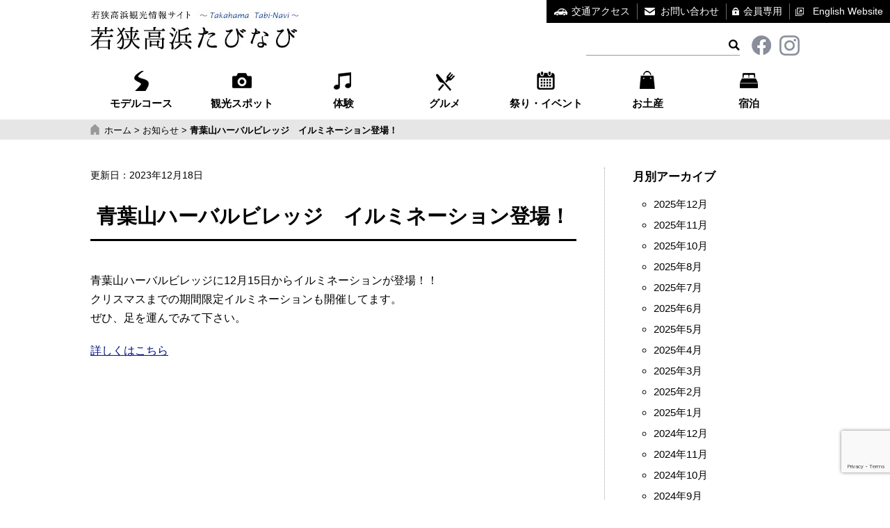

--- FILE ---
content_type: text/html; charset=UTF-8
request_url: https://wakasa-takahama.jp/2023127173/
body_size: 65026
content:
<!DOCTYPE html>
<html lang="ja">
<head>
	<meta charset="utf-8">
	<meta http-equiv="X-UA-Compatible" content="IE=edge">
	<meta name="viewport" content="width=device-width,initial-scale=1">
	
	<link rel="shortcut icon" href="https://wakasa-takahama.jp/wp-content/themes/takahamaTA/images/common/favicon.ico">
		<link href="https://fonts.googleapis.com/css?family=Sawarabi+Mincho" rel="stylesheet">
	<link href="https://fonts.googleapis.com/icon?family=Material+Icons" rel="stylesheet">
	<link rel="stylesheet" href="https://wakasa-takahama.jp/wp-content/themes/takahamaTA/style.css?1756796304" type="text/css">
	<script type='text/javascript' src="https://ajax.googleapis.com/ajax/libs/jquery/1.9.1/jquery.min.js"></script>
	<meta name='robots' content='index, follow, max-image-preview:large, max-snippet:-1, max-video-preview:-1' />

	<!-- This site is optimized with the Yoast SEO plugin v21.9.1 - https://yoast.com/wordpress/plugins/seo/ -->
	<title>青葉山ハーバルビレッジ　イルミネーション登場！ | 若狭高浜観光協会公式ホームページ</title>
	<link rel="canonical" href="https://wakasa-takahama.jp/2023127173/" />
	<meta property="og:locale" content="ja_JP" />
	<meta property="og:type" content="article" />
	<meta property="og:title" content="青葉山ハーバルビレッジ　イルミネーション登場！ | 若狭高浜観光協会公式ホームページ" />
	<meta property="og:description" content="青葉山ハーバルビレッジに12月15日からイルミネーションが登場！！クリスマスまでの期間限定イルミネーションも開催してます。ぜひ、足を運んでみて下さい。 詳しくはこちら" />
	<meta property="og:url" content="https://wakasa-takahama.jp/2023127173/" />
	<meta property="og:site_name" content="若狭高浜観光協会公式ホームページ" />
	<meta property="article:published_time" content="2023-12-18T01:43:52+00:00" />
	<meta property="article:modified_time" content="2023-12-18T01:44:59+00:00" />
	<meta name="author" content="高浜観光協会" />
	<meta name="twitter:card" content="summary_large_image" />
	<meta name="twitter:label1" content="執筆者" />
	<meta name="twitter:data1" content="高浜観光協会" />
	<meta name="twitter:label2" content="推定読み取り時間" />
	<meta name="twitter:data2" content="1分" />
	<script type="application/ld+json" class="yoast-schema-graph">{"@context":"https://schema.org","@graph":[{"@type":"WebPage","@id":"https://wakasa-takahama.jp/2023127173/","url":"https://wakasa-takahama.jp/2023127173/","name":"青葉山ハーバルビレッジ　イルミネーション登場！ | 若狭高浜観光協会公式ホームページ","isPartOf":{"@id":"https://wakasa-takahama.jp/#website"},"datePublished":"2023-12-18T01:43:52+00:00","dateModified":"2023-12-18T01:44:59+00:00","author":{"@id":"https://wakasa-takahama.jp/#/schema/person/378a063d449bf3ef38b8d7d8139e9333"},"breadcrumb":{"@id":"https://wakasa-takahama.jp/2023127173/#breadcrumb"},"inLanguage":"ja","potentialAction":[{"@type":"ReadAction","target":["https://wakasa-takahama.jp/2023127173/"]}]},{"@type":"BreadcrumbList","@id":"https://wakasa-takahama.jp/2023127173/#breadcrumb","itemListElement":[{"@type":"ListItem","position":1,"name":"ホーム","item":"https://wakasa-takahama.jp/"},{"@type":"ListItem","position":2,"name":"お知らせ","item":"https://wakasa-takahama.jp/information/"},{"@type":"ListItem","position":3,"name":"青葉山ハーバルビレッジ　イルミネーション登場！"}]},{"@type":"WebSite","@id":"https://wakasa-takahama.jp/#website","url":"https://wakasa-takahama.jp/","name":"若狭高浜観光協会公式ホームページ","description":"","potentialAction":[{"@type":"SearchAction","target":{"@type":"EntryPoint","urlTemplate":"https://wakasa-takahama.jp/?s={search_term_string}"},"query-input":"required name=search_term_string"}],"inLanguage":"ja"},{"@type":"Person","@id":"https://wakasa-takahama.jp/#/schema/person/378a063d449bf3ef38b8d7d8139e9333","name":"高浜観光協会","url":"https://wakasa-takahama.jp/author/admin_ux846904/"}]}</script>
	<!-- / Yoast SEO plugin. -->


<!-- wakasa-takahama.jp is managing ads with Advanced Ads 1.54.1 --><script id="wakas-ready">
			window.advanced_ads_ready=function(e,a){a=a||"complete";var d=function(e){return"interactive"===a?"loading"!==e:"complete"===e};d(document.readyState)?e():document.addEventListener("readystatechange",(function(a){d(a.target.readyState)&&e()}),{once:"interactive"===a})},window.advanced_ads_ready_queue=window.advanced_ads_ready_queue||[];		</script>
		<link rel='stylesheet' id='wp-block-library-css' href='https://wakasa-takahama.jp/wp-includes/css/dist/block-library/style.min.css?ver=8504a0c6d47b50068e5091a42c9fd49a' type='text/css' media='all' />
<style id='xo-event-calendar-event-calendar-style-inline-css' type='text/css'>
.xo-event-calendar{font-family:Helvetica Neue,Helvetica,Hiragino Kaku Gothic ProN,Meiryo,MS PGothic,sans-serif;overflow:auto;position:relative}.xo-event-calendar td,.xo-event-calendar th{padding:0!important}.xo-event-calendar .calendar:nth-child(n+2) .month-next,.xo-event-calendar .calendar:nth-child(n+2) .month-prev{visibility:hidden}.xo-event-calendar table{background-color:transparent;border-collapse:separate;border-spacing:0;color:#333;margin:0;padding:0;table-layout:fixed;width:100%}.xo-event-calendar table caption,.xo-event-calendar table tbody,.xo-event-calendar table td,.xo-event-calendar table tfoot,.xo-event-calendar table th,.xo-event-calendar table thead,.xo-event-calendar table tr{background:transparent;border:0;margin:0;opacity:1;outline:0;padding:0;vertical-align:baseline}.xo-event-calendar table table tr{display:table-row}.xo-event-calendar table table td,.xo-event-calendar table table th{display:table-cell;padding:0}.xo-event-calendar table.xo-month{border:1px solid #ccc;border-right-width:0;margin:0 0 8px;padding:0}.xo-event-calendar table.xo-month td,.xo-event-calendar table.xo-month th{background-color:#fff;border:1px solid #ccc;padding:0}.xo-event-calendar table.xo-month caption{caption-side:top}.xo-event-calendar table.xo-month .month-header{display:flex;flex-flow:wrap;justify-content:center;margin:4px 0}.xo-event-calendar table.xo-month .month-header>span{flex-grow:1;text-align:center}.xo-event-calendar table.xo-month button{background-color:transparent;border:0;box-shadow:none;color:#333;cursor:pointer;margin:0;overflow:hidden;padding:0;text-shadow:none;width:38px}.xo-event-calendar table.xo-month button[disabled]{cursor:default;opacity:.3}.xo-event-calendar table.xo-month button>span{text-align:center;vertical-align:middle}.xo-event-calendar table.xo-month button span.nav-prev{border-bottom:2px solid #333;border-left:2px solid #333;display:inline-block;font-size:0;height:13px;transform:rotate(45deg);width:13px}.xo-event-calendar table.xo-month button span.nav-next{border-right:2px solid #333;border-top:2px solid #333;display:inline-block;font-size:0;height:13px;transform:rotate(45deg);width:13px}.xo-event-calendar table.xo-month button:hover span.nav-next,.xo-event-calendar table.xo-month button:hover span.nav-prev{border-width:3px}.xo-event-calendar table.xo-month>thead th{border-width:0 1px 0 0;color:#333;font-size:.9em;font-weight:700;padding:1px 0;text-align:center}.xo-event-calendar table.xo-month>thead th.sunday{color:#d00}.xo-event-calendar table.xo-month>thead th.saturday{color:#00d}.xo-event-calendar table.xo-month .month-week{border:0;overflow:hidden;padding:0;position:relative;width:100%}.xo-event-calendar table.xo-month .month-week table{border:0;margin:0;padding:0}.xo-event-calendar table.xo-month .month-dayname{border-width:1px 0 0 1px;bottom:0;left:0;position:absolute;right:0;top:0}.xo-event-calendar table.xo-month .month-dayname td{border-width:1px 1px 0 0;padding:0}.xo-event-calendar table.xo-month .month-dayname td div{border-width:1px 1px 0 0;font-size:100%;height:1000px;line-height:1.2em;padding:4px;text-align:right}.xo-event-calendar table.xo-month .month-dayname td div.other-month{opacity:.6}.xo-event-calendar table.xo-month .month-dayname td div.today{color:#00d;font-weight:700}.xo-event-calendar table.xo-month .month-dayname-space{height:1.5em;position:relative;top:0}.xo-event-calendar table.xo-month .month-event{background-color:transparent;position:relative;top:0}.xo-event-calendar table.xo-month .month-event td{background-color:transparent;border-width:0 1px 0 0;padding:0 1px 2px}.xo-event-calendar table.xo-month .month-event-space{background-color:transparent;height:1.5em}.xo-event-calendar table.xo-month .month-event-space td{border-width:0 1px 0 0}.xo-event-calendar table.xo-month .month-event tr,.xo-event-calendar table.xo-month .month-event-space tr{background-color:transparent}.xo-event-calendar table.xo-month .month-event-title{background-color:#ccc;border-radius:3px;color:#666;display:block;font-size:.8em;margin:1px;overflow:hidden;padding:0 4px;text-align:left;white-space:nowrap}.xo-event-calendar p.holiday-title{font-size:90%;margin:0;padding:2px 0;vertical-align:middle}.xo-event-calendar p.holiday-title span{border:1px solid #ccc;margin:0 6px 0 0;padding:0 0 0 18px}.xo-event-calendar .loading-animation{left:50%;margin:-20px 0 0 -20px;position:absolute;top:50%}@media(min-width:600px){.xo-event-calendar .calendars.columns-2{-moz-column-gap:15px;column-gap:15px;display:grid;grid-template-columns:repeat(2,1fr);row-gap:5px}.xo-event-calendar .calendars.columns-2 .month-next,.xo-event-calendar .calendars.columns-2 .month-prev{visibility:hidden}.xo-event-calendar .calendars.columns-2 .calendar:first-child .month-prev,.xo-event-calendar .calendars.columns-2 .calendar:nth-child(2) .month-next{visibility:visible}.xo-event-calendar .calendars.columns-3{-moz-column-gap:15px;column-gap:15px;display:grid;grid-template-columns:repeat(3,1fr);row-gap:5px}.xo-event-calendar .calendars.columns-3 .month-next,.xo-event-calendar .calendars.columns-3 .month-prev{visibility:hidden}.xo-event-calendar .calendars.columns-3 .calendar:first-child .month-prev,.xo-event-calendar .calendars.columns-3 .calendar:nth-child(3) .month-next{visibility:visible}.xo-event-calendar .calendars.columns-4{-moz-column-gap:15px;column-gap:15px;display:grid;grid-template-columns:repeat(4,1fr);row-gap:5px}.xo-event-calendar .calendars.columns-4 .month-next,.xo-event-calendar .calendars.columns-4 .month-prev{visibility:hidden}.xo-event-calendar .calendars.columns-4 .calendar:first-child .month-prev,.xo-event-calendar .calendars.columns-4 .calendar:nth-child(4) .month-next{visibility:visible}}.xo-event-calendar.xo-calendar-loading .xo-months{opacity:.5}.xo-event-calendar.xo-calendar-loading .loading-animation{animation:loadingCircRot .8s linear infinite;border:5px solid rgba(0,0,0,.2);border-radius:50%;border-top-color:#4285f4;height:40px;width:40px}@keyframes loadingCircRot{0%{transform:rotate(0deg)}to{transform:rotate(359deg)}}.xo-event-calendar.is-style-legacy table.xo-month .month-header>span{font-size:120%;line-height:28px}.xo-event-calendar.is-style-regular table.xo-month button:not(:hover):not(:active):not(.has-background){background-color:transparent;color:#333}.xo-event-calendar.is-style-regular table.xo-month button>span{text-align:center;vertical-align:middle}.xo-event-calendar.is-style-regular table.xo-month button>span:not(.dashicons){font-size:2em;overflow:hidden;text-indent:100%;white-space:nowrap}.xo-event-calendar.is-style-regular table.xo-month .month-next,.xo-event-calendar.is-style-regular table.xo-month .month-prev{height:2em;width:2em}.xo-event-calendar.is-style-regular table.xo-month .month-header{align-items:center;display:flex;justify-content:center;padding:.2em 0}.xo-event-calendar.is-style-regular table.xo-month .month-header .calendar-caption{flex-grow:1}.xo-event-calendar.is-style-regular table.xo-month .month-header>span{font-size:1.1em}.xo-event-calendar.is-style-regular table.xo-month>thead th{background:#fafafa;font-size:.8em}.xo-event-calendar.is-style-regular table.xo-month .month-dayname td div{font-size:1em;padding:.2em}.xo-event-calendar.is-style-regular table.xo-month .month-dayname td div.today{color:#339;font-weight:700}.xo-event-calendar.is-style-regular .holiday-titles{display:inline-flex;flex-wrap:wrap;gap:.25em 1em}.xo-event-calendar.is-style-regular p.holiday-title{font-size:.875em;margin:0 0 .5em}.xo-event-calendar.is-style-regular p.holiday-title span{margin:0 .25em 0 0;padding:0 0 0 1.25em}

</style>
<style id='xo-event-calendar-simple-calendar-style-inline-css' type='text/css'>
.xo-simple-calendar{box-sizing:border-box;font-family:Helvetica Neue,Helvetica,Hiragino Kaku Gothic ProN,Meiryo,MS PGothic,sans-serif;margin:0;padding:0;position:relative}.xo-simple-calendar td,.xo-simple-calendar th{padding:0!important}.xo-simple-calendar .calendar:nth-child(n+2) .month-next,.xo-simple-calendar .calendar:nth-child(n+2) .month-prev{visibility:hidden}.xo-simple-calendar .calendar table.month{border:0;border-collapse:separate;border-spacing:1px;box-sizing:border-box;margin:0 0 .5em;min-width:auto;outline:0;padding:0;table-layout:fixed;width:100%}.xo-simple-calendar .calendar table.month caption,.xo-simple-calendar .calendar table.month tbody,.xo-simple-calendar .calendar table.month td,.xo-simple-calendar .calendar table.month tfoot,.xo-simple-calendar .calendar table.month th,.xo-simple-calendar .calendar table.month thead,.xo-simple-calendar .calendar table.month tr{background:transparent;border:0;margin:0;opacity:1;outline:0;padding:0;vertical-align:baseline}.xo-simple-calendar .calendar table.month caption{caption-side:top;font-size:1.1em}.xo-simple-calendar .calendar table.month .month-header{align-items:center;display:flex;justify-content:center;width:100%}.xo-simple-calendar .calendar table.month .month-header .month-title{flex-grow:1;font-size:1em;font-weight:400;letter-spacing:.1em;line-height:1em;padding:0;text-align:center}.xo-simple-calendar .calendar table.month .month-header button{background:none;background-color:transparent;border:0;font-size:1.4em;line-height:1.4em;margin:0;outline-offset:0;padding:0;width:1.4em}.xo-simple-calendar .calendar table.month .month-header button:not(:hover):not(:active):not(.has-background){background-color:transparent}.xo-simple-calendar .calendar table.month .month-header button:hover{opacity:.6}.xo-simple-calendar .calendar table.month .month-header button:disabled{cursor:auto;opacity:.3}.xo-simple-calendar .calendar table.month .month-header .month-next,.xo-simple-calendar .calendar table.month .month-header .month-prev{background-color:transparent;color:#333;cursor:pointer}.xo-simple-calendar .calendar table.month tr{background:transparent;border:0;outline:0}.xo-simple-calendar .calendar table.month td,.xo-simple-calendar .calendar table.month th{background:transparent;border:0;outline:0;text-align:center;vertical-align:middle;word-break:normal}.xo-simple-calendar .calendar table.month th{font-size:.8em;font-weight:700}.xo-simple-calendar .calendar table.month td{font-size:1em;font-weight:400}.xo-simple-calendar .calendar table.month .day.holiday{color:#333}.xo-simple-calendar .calendar table.month .day.other{opacity:.3}.xo-simple-calendar .calendar table.month .day>span{box-sizing:border-box;display:inline-block;padding:.2em;width:100%}.xo-simple-calendar .calendar table.month th>span{color:#333}.xo-simple-calendar .calendar table.month .day.sun>span,.xo-simple-calendar .calendar table.month th.sun>span{color:#ec0220}.xo-simple-calendar .calendar table.month .day.sat>span,.xo-simple-calendar .calendar table.month th.sat>span{color:#0069de}.xo-simple-calendar .calendars-footer{margin:.5em;padding:0}.xo-simple-calendar .calendars-footer ul.holiday-titles{border:0;display:inline-flex;flex-wrap:wrap;gap:.25em 1em;margin:0;outline:0;padding:0}.xo-simple-calendar .calendars-footer ul.holiday-titles li{border:0;list-style:none;margin:0;outline:0;padding:0}.xo-simple-calendar .calendars-footer ul.holiday-titles li:after,.xo-simple-calendar .calendars-footer ul.holiday-titles li:before{content:none}.xo-simple-calendar .calendars-footer ul.holiday-titles .mark{border-radius:50%;display:inline-block;height:1.2em;vertical-align:middle;width:1.2em}.xo-simple-calendar .calendars-footer ul.holiday-titles .title{font-size:.7em;vertical-align:middle}@media(min-width:600px){.xo-simple-calendar .calendars.columns-2{-moz-column-gap:15px;column-gap:15px;display:grid;grid-template-columns:repeat(2,1fr);row-gap:5px}.xo-simple-calendar .calendars.columns-2 .month-next,.xo-simple-calendar .calendars.columns-2 .month-prev{visibility:hidden}.xo-simple-calendar .calendars.columns-2 .calendar:first-child .month-prev,.xo-simple-calendar .calendars.columns-2 .calendar:nth-child(2) .month-next{visibility:visible}.xo-simple-calendar .calendars.columns-3{-moz-column-gap:15px;column-gap:15px;display:grid;grid-template-columns:repeat(3,1fr);row-gap:5px}.xo-simple-calendar .calendars.columns-3 .month-next,.xo-simple-calendar .calendars.columns-3 .month-prev{visibility:hidden}.xo-simple-calendar .calendars.columns-3 .calendar:first-child .month-prev,.xo-simple-calendar .calendars.columns-3 .calendar:nth-child(3) .month-next{visibility:visible}.xo-simple-calendar .calendars.columns-4{-moz-column-gap:15px;column-gap:15px;display:grid;grid-template-columns:repeat(4,1fr);row-gap:5px}.xo-simple-calendar .calendars.columns-4 .month-next,.xo-simple-calendar .calendars.columns-4 .month-prev{visibility:hidden}.xo-simple-calendar .calendars.columns-4 .calendar:first-child .month-prev,.xo-simple-calendar .calendars.columns-4 .calendar:nth-child(4) .month-next{visibility:visible}}.xo-simple-calendar .calendar-loading-animation{left:50%;margin:-20px 0 0 -20px;position:absolute;top:50%}.xo-simple-calendar.xo-calendar-loading .calendars{opacity:.3}.xo-simple-calendar.xo-calendar-loading .calendar-loading-animation{animation:SimpleCalendarLoadingCircRot .8s linear infinite;border:5px solid rgba(0,0,0,.2);border-radius:50%;border-top-color:#4285f4;height:40px;width:40px}@keyframes SimpleCalendarLoadingCircRot{0%{transform:rotate(0deg)}to{transform:rotate(359deg)}}.xo-simple-calendar.is-style-regular table.month{border-collapse:collapse;border-spacing:0}.xo-simple-calendar.is-style-regular table.month tr{border:0}.xo-simple-calendar.is-style-regular table.month .day>span{border-radius:50%;line-height:2em;padding:.1em;width:2.2em}.xo-simple-calendar.is-style-frame table.month{background:transparent;border-collapse:collapse;border-spacing:0}.xo-simple-calendar.is-style-frame table.month thead tr{background:#eee}.xo-simple-calendar.is-style-frame table.month tbody tr{background:#fff}.xo-simple-calendar.is-style-frame table.month td,.xo-simple-calendar.is-style-frame table.month th{border:1px solid #ccc}.xo-simple-calendar.is-style-frame .calendars-footer{margin:8px 0}.xo-simple-calendar.is-style-frame .calendars-footer ul.holiday-titles .mark{border:1px solid #ccc;border-radius:0}

</style>
<style id='classic-theme-styles-inline-css' type='text/css'>
/*! This file is auto-generated */
.wp-block-button__link{color:#fff;background-color:#32373c;border-radius:9999px;box-shadow:none;text-decoration:none;padding:calc(.667em + 2px) calc(1.333em + 2px);font-size:1.125em}.wp-block-file__button{background:#32373c;color:#fff;text-decoration:none}
</style>
<style id='global-styles-inline-css' type='text/css'>
body{--wp--preset--color--black: #000000;--wp--preset--color--cyan-bluish-gray: #abb8c3;--wp--preset--color--white: #ffffff;--wp--preset--color--pale-pink: #f78da7;--wp--preset--color--vivid-red: #cf2e2e;--wp--preset--color--luminous-vivid-orange: #ff6900;--wp--preset--color--luminous-vivid-amber: #fcb900;--wp--preset--color--light-green-cyan: #7bdcb5;--wp--preset--color--vivid-green-cyan: #00d084;--wp--preset--color--pale-cyan-blue: #8ed1fc;--wp--preset--color--vivid-cyan-blue: #0693e3;--wp--preset--color--vivid-purple: #9b51e0;--wp--preset--gradient--vivid-cyan-blue-to-vivid-purple: linear-gradient(135deg,rgba(6,147,227,1) 0%,rgb(155,81,224) 100%);--wp--preset--gradient--light-green-cyan-to-vivid-green-cyan: linear-gradient(135deg,rgb(122,220,180) 0%,rgb(0,208,130) 100%);--wp--preset--gradient--luminous-vivid-amber-to-luminous-vivid-orange: linear-gradient(135deg,rgba(252,185,0,1) 0%,rgba(255,105,0,1) 100%);--wp--preset--gradient--luminous-vivid-orange-to-vivid-red: linear-gradient(135deg,rgba(255,105,0,1) 0%,rgb(207,46,46) 100%);--wp--preset--gradient--very-light-gray-to-cyan-bluish-gray: linear-gradient(135deg,rgb(238,238,238) 0%,rgb(169,184,195) 100%);--wp--preset--gradient--cool-to-warm-spectrum: linear-gradient(135deg,rgb(74,234,220) 0%,rgb(151,120,209) 20%,rgb(207,42,186) 40%,rgb(238,44,130) 60%,rgb(251,105,98) 80%,rgb(254,248,76) 100%);--wp--preset--gradient--blush-light-purple: linear-gradient(135deg,rgb(255,206,236) 0%,rgb(152,150,240) 100%);--wp--preset--gradient--blush-bordeaux: linear-gradient(135deg,rgb(254,205,165) 0%,rgb(254,45,45) 50%,rgb(107,0,62) 100%);--wp--preset--gradient--luminous-dusk: linear-gradient(135deg,rgb(255,203,112) 0%,rgb(199,81,192) 50%,rgb(65,88,208) 100%);--wp--preset--gradient--pale-ocean: linear-gradient(135deg,rgb(255,245,203) 0%,rgb(182,227,212) 50%,rgb(51,167,181) 100%);--wp--preset--gradient--electric-grass: linear-gradient(135deg,rgb(202,248,128) 0%,rgb(113,206,126) 100%);--wp--preset--gradient--midnight: linear-gradient(135deg,rgb(2,3,129) 0%,rgb(40,116,252) 100%);--wp--preset--font-size--small: 13px;--wp--preset--font-size--medium: 20px;--wp--preset--font-size--large: 36px;--wp--preset--font-size--x-large: 42px;--wp--preset--spacing--20: 0.44rem;--wp--preset--spacing--30: 0.67rem;--wp--preset--spacing--40: 1rem;--wp--preset--spacing--50: 1.5rem;--wp--preset--spacing--60: 2.25rem;--wp--preset--spacing--70: 3.38rem;--wp--preset--spacing--80: 5.06rem;--wp--preset--shadow--natural: 6px 6px 9px rgba(0, 0, 0, 0.2);--wp--preset--shadow--deep: 12px 12px 50px rgba(0, 0, 0, 0.4);--wp--preset--shadow--sharp: 6px 6px 0px rgba(0, 0, 0, 0.2);--wp--preset--shadow--outlined: 6px 6px 0px -3px rgba(255, 255, 255, 1), 6px 6px rgba(0, 0, 0, 1);--wp--preset--shadow--crisp: 6px 6px 0px rgba(0, 0, 0, 1);}:where(.is-layout-flex){gap: 0.5em;}:where(.is-layout-grid){gap: 0.5em;}body .is-layout-flow > .alignleft{float: left;margin-inline-start: 0;margin-inline-end: 2em;}body .is-layout-flow > .alignright{float: right;margin-inline-start: 2em;margin-inline-end: 0;}body .is-layout-flow > .aligncenter{margin-left: auto !important;margin-right: auto !important;}body .is-layout-constrained > .alignleft{float: left;margin-inline-start: 0;margin-inline-end: 2em;}body .is-layout-constrained > .alignright{float: right;margin-inline-start: 2em;margin-inline-end: 0;}body .is-layout-constrained > .aligncenter{margin-left: auto !important;margin-right: auto !important;}body .is-layout-constrained > :where(:not(.alignleft):not(.alignright):not(.alignfull)){max-width: var(--wp--style--global--content-size);margin-left: auto !important;margin-right: auto !important;}body .is-layout-constrained > .alignwide{max-width: var(--wp--style--global--wide-size);}body .is-layout-flex{display: flex;}body .is-layout-flex{flex-wrap: wrap;align-items: center;}body .is-layout-flex > *{margin: 0;}body .is-layout-grid{display: grid;}body .is-layout-grid > *{margin: 0;}:where(.wp-block-columns.is-layout-flex){gap: 2em;}:where(.wp-block-columns.is-layout-grid){gap: 2em;}:where(.wp-block-post-template.is-layout-flex){gap: 1.25em;}:where(.wp-block-post-template.is-layout-grid){gap: 1.25em;}.has-black-color{color: var(--wp--preset--color--black) !important;}.has-cyan-bluish-gray-color{color: var(--wp--preset--color--cyan-bluish-gray) !important;}.has-white-color{color: var(--wp--preset--color--white) !important;}.has-pale-pink-color{color: var(--wp--preset--color--pale-pink) !important;}.has-vivid-red-color{color: var(--wp--preset--color--vivid-red) !important;}.has-luminous-vivid-orange-color{color: var(--wp--preset--color--luminous-vivid-orange) !important;}.has-luminous-vivid-amber-color{color: var(--wp--preset--color--luminous-vivid-amber) !important;}.has-light-green-cyan-color{color: var(--wp--preset--color--light-green-cyan) !important;}.has-vivid-green-cyan-color{color: var(--wp--preset--color--vivid-green-cyan) !important;}.has-pale-cyan-blue-color{color: var(--wp--preset--color--pale-cyan-blue) !important;}.has-vivid-cyan-blue-color{color: var(--wp--preset--color--vivid-cyan-blue) !important;}.has-vivid-purple-color{color: var(--wp--preset--color--vivid-purple) !important;}.has-black-background-color{background-color: var(--wp--preset--color--black) !important;}.has-cyan-bluish-gray-background-color{background-color: var(--wp--preset--color--cyan-bluish-gray) !important;}.has-white-background-color{background-color: var(--wp--preset--color--white) !important;}.has-pale-pink-background-color{background-color: var(--wp--preset--color--pale-pink) !important;}.has-vivid-red-background-color{background-color: var(--wp--preset--color--vivid-red) !important;}.has-luminous-vivid-orange-background-color{background-color: var(--wp--preset--color--luminous-vivid-orange) !important;}.has-luminous-vivid-amber-background-color{background-color: var(--wp--preset--color--luminous-vivid-amber) !important;}.has-light-green-cyan-background-color{background-color: var(--wp--preset--color--light-green-cyan) !important;}.has-vivid-green-cyan-background-color{background-color: var(--wp--preset--color--vivid-green-cyan) !important;}.has-pale-cyan-blue-background-color{background-color: var(--wp--preset--color--pale-cyan-blue) !important;}.has-vivid-cyan-blue-background-color{background-color: var(--wp--preset--color--vivid-cyan-blue) !important;}.has-vivid-purple-background-color{background-color: var(--wp--preset--color--vivid-purple) !important;}.has-black-border-color{border-color: var(--wp--preset--color--black) !important;}.has-cyan-bluish-gray-border-color{border-color: var(--wp--preset--color--cyan-bluish-gray) !important;}.has-white-border-color{border-color: var(--wp--preset--color--white) !important;}.has-pale-pink-border-color{border-color: var(--wp--preset--color--pale-pink) !important;}.has-vivid-red-border-color{border-color: var(--wp--preset--color--vivid-red) !important;}.has-luminous-vivid-orange-border-color{border-color: var(--wp--preset--color--luminous-vivid-orange) !important;}.has-luminous-vivid-amber-border-color{border-color: var(--wp--preset--color--luminous-vivid-amber) !important;}.has-light-green-cyan-border-color{border-color: var(--wp--preset--color--light-green-cyan) !important;}.has-vivid-green-cyan-border-color{border-color: var(--wp--preset--color--vivid-green-cyan) !important;}.has-pale-cyan-blue-border-color{border-color: var(--wp--preset--color--pale-cyan-blue) !important;}.has-vivid-cyan-blue-border-color{border-color: var(--wp--preset--color--vivid-cyan-blue) !important;}.has-vivid-purple-border-color{border-color: var(--wp--preset--color--vivid-purple) !important;}.has-vivid-cyan-blue-to-vivid-purple-gradient-background{background: var(--wp--preset--gradient--vivid-cyan-blue-to-vivid-purple) !important;}.has-light-green-cyan-to-vivid-green-cyan-gradient-background{background: var(--wp--preset--gradient--light-green-cyan-to-vivid-green-cyan) !important;}.has-luminous-vivid-amber-to-luminous-vivid-orange-gradient-background{background: var(--wp--preset--gradient--luminous-vivid-amber-to-luminous-vivid-orange) !important;}.has-luminous-vivid-orange-to-vivid-red-gradient-background{background: var(--wp--preset--gradient--luminous-vivid-orange-to-vivid-red) !important;}.has-very-light-gray-to-cyan-bluish-gray-gradient-background{background: var(--wp--preset--gradient--very-light-gray-to-cyan-bluish-gray) !important;}.has-cool-to-warm-spectrum-gradient-background{background: var(--wp--preset--gradient--cool-to-warm-spectrum) !important;}.has-blush-light-purple-gradient-background{background: var(--wp--preset--gradient--blush-light-purple) !important;}.has-blush-bordeaux-gradient-background{background: var(--wp--preset--gradient--blush-bordeaux) !important;}.has-luminous-dusk-gradient-background{background: var(--wp--preset--gradient--luminous-dusk) !important;}.has-pale-ocean-gradient-background{background: var(--wp--preset--gradient--pale-ocean) !important;}.has-electric-grass-gradient-background{background: var(--wp--preset--gradient--electric-grass) !important;}.has-midnight-gradient-background{background: var(--wp--preset--gradient--midnight) !important;}.has-small-font-size{font-size: var(--wp--preset--font-size--small) !important;}.has-medium-font-size{font-size: var(--wp--preset--font-size--medium) !important;}.has-large-font-size{font-size: var(--wp--preset--font-size--large) !important;}.has-x-large-font-size{font-size: var(--wp--preset--font-size--x-large) !important;}
.wp-block-navigation a:where(:not(.wp-element-button)){color: inherit;}
:where(.wp-block-post-template.is-layout-flex){gap: 1.25em;}:where(.wp-block-post-template.is-layout-grid){gap: 1.25em;}
:where(.wp-block-columns.is-layout-flex){gap: 2em;}:where(.wp-block-columns.is-layout-grid){gap: 2em;}
.wp-block-pullquote{font-size: 1.5em;line-height: 1.6;}
</style>
<link rel='stylesheet' id='contact-form-7-css' href='https://wakasa-takahama.jp/wp-content/plugins/contact-form-7/includes/css/styles.css?ver=5.8.6' type='text/css' media='all' />
<link rel='stylesheet' id='jquery-ui-dialog-min-css-css' href='https://wakasa-takahama.jp/wp-includes/css/jquery-ui-dialog.min.css?ver=8504a0c6d47b50068e5091a42c9fd49a' type='text/css' media='all' />
<link rel='stylesheet' id='contact-form-7-confirm-plus-css' href='https://wakasa-takahama.jp/wp-content/plugins/confirm-plus-contact-form-7/assets/css/styles.css?ver=20231225_062308' type='text/css' media='all' />
<link rel='stylesheet' id='flexible-table-block-css' href='https://wakasa-takahama.jp/wp-content/plugins/flexible-table-block/build/style-index.css?ver=1751616603' type='text/css' media='all' />
<style id='flexible-table-block-inline-css' type='text/css'>
.wp-block-flexible-table-block-table.wp-block-flexible-table-block-table>table{width:100%;max-width:100%;border-collapse:collapse;}.wp-block-flexible-table-block-table.wp-block-flexible-table-block-table.is-style-stripes tbody tr:nth-child(odd) th{background-color:#f0f0f1;}.wp-block-flexible-table-block-table.wp-block-flexible-table-block-table.is-style-stripes tbody tr:nth-child(odd) td{background-color:#f0f0f1;}.wp-block-flexible-table-block-table.wp-block-flexible-table-block-table.is-style-stripes tbody tr:nth-child(even) th{background-color:#ffffff;}.wp-block-flexible-table-block-table.wp-block-flexible-table-block-table.is-style-stripes tbody tr:nth-child(even) td{background-color:#ffffff;}.wp-block-flexible-table-block-table.wp-block-flexible-table-block-table>table tr th,.wp-block-flexible-table-block-table.wp-block-flexible-table-block-table>table tr td{padding:0.5em;border-width:1px;border-style:solid;border-color:#000000;text-align:left;vertical-align:middle;}.wp-block-flexible-table-block-table.wp-block-flexible-table-block-table>table tr th{background-color:#f0f0f1;}.wp-block-flexible-table-block-table.wp-block-flexible-table-block-table>table tr td{background-color:#ffffff;}@media screen and (min-width:769px){.wp-block-flexible-table-block-table.is-scroll-on-pc{overflow-x:scroll;}.wp-block-flexible-table-block-table.is-scroll-on-pc table{max-width:none;align-self:self-start;}}@media screen and (max-width:768px){.wp-block-flexible-table-block-table.is-scroll-on-mobile{overflow-x:scroll;}.wp-block-flexible-table-block-table.is-scroll-on-mobile table{max-width:none;align-self:self-start;}.wp-block-flexible-table-block-table table.is-stacked-on-mobile th,.wp-block-flexible-table-block-table table.is-stacked-on-mobile td{width:100%!important;display:block;}}
</style>
<link rel='stylesheet' id='xo-event-calendar-css' href='https://wakasa-takahama.jp/wp-content/plugins/xo-event-calendar/css/xo-event-calendar.css?ver=3.2.10' type='text/css' media='all' />
<script type="text/javascript" src="https://wakasa-takahama.jp/wp-includes/js/jquery/jquery.min.js?ver=3.7.1" id="jquery-core-js"></script>
<script type="text/javascript" src="https://wakasa-takahama.jp/wp-includes/js/jquery/jquery-migrate.min.js?ver=3.4.1" id="jquery-migrate-js"></script>
<style type="text/css">
.no-js .native-lazyload-js-fallback {
	display: none;
}
</style>
		<style type="text/css">.blue-message {
background: none repeat scroll 0 0 #3399ff;
color: #ffffff;
text-shadow: none;
font-size: 14px;
line-height: 24px;
padding: 10px;
} 
.green-message {
background: none repeat scroll 0 0 #8cc14c;
color: #ffffff;
text-shadow: none;
font-size: 14px;
line-height: 24px;
padding: 10px;
} 
.orange-message {
background: none repeat scroll 0 0 #faa732;
color: #ffffff;
text-shadow: none;
font-size: 14px;
line-height: 24px;
padding: 10px;
} 
.red-message {
background: none repeat scroll 0 0 #da4d31;
color: #ffffff;
text-shadow: none;
font-size: 14px;
line-height: 24px;
padding: 10px;
} 
.grey-message {
background: none repeat scroll 0 0 #53555c;
color: #ffffff;
text-shadow: none;
font-size: 14px;
line-height: 24px;
padding: 10px;
} 
.left-block {
background: none repeat scroll 0 0px, radial-gradient(ellipse at center center, #ffffff 0%, #f2f2f2 100%) repeat scroll 0 0 rgba(0, 0, 0, 0);
color: #8b8e97;
padding: 10px;
margin: 10px;
float: left;
} 
.right-block {
background: none repeat scroll 0 0px, radial-gradient(ellipse at center center, #ffffff 0%, #f2f2f2 100%) repeat scroll 0 0 rgba(0, 0, 0, 0);
color: #8b8e97;
padding: 10px;
margin: 10px;
float: right;
} 
.blockquotes {
background: none;
border-left: 5px solid #f1f1f1;
color: #8B8E97;
font-size: 14px;
font-style: italic;
line-height: 22px;
padding-left: 15px;
padding: 10px;
width: 60%;
float: left;
} 
</style>		<style type="text/css" id="wp-custom-css">
			.lineheight3 {line-height: 3em;}		</style>
			<!--Googleアナリティクス--><!-- Google tag (gtag.js) -->
	<script async
	src="https://www.googletagmanager.com/gtag/js?id=G-MZF5VGL8KY"></script>
	<script>
	  window.dataLayer = window.dataLayer || [];
	  function gtag(){dataLayer.push(arguments);}
	  gtag('js', new Date());

	  gtag('config', 'G-MZF5VGL8KY');
	</script>
	<!--Google広告-->
	<!-- Google tag (gtag.js) -->
	<script async src="https://www.googletagmanager.com/gtag/js?id=AW-10828570178">
	</script>
	<script>
	  window.dataLayer = window.dataLayer || [];
	  function gtag(){dataLayer.push(arguments);}
	  gtag('js', new Date());

	  gtag('config', 'AW-10828570178');
	</script>
	<!--Google広告 ここまで-->
    <!-- Meta Pixel Code -->
    <script>
    !function(f,b,e,v,n,t,s)
    {if(f.fbq)return;n=f.fbq=function(){n.callMethod?
    n.callMethod.apply(n,arguments):n.queue.push(arguments)};
    if(!f._fbq)f._fbq=n;n.push=n;n.loaded=!0;n.version='2.0';
    n.queue=[];t=b.createElement(e);t.async=!0;
    t.src=v;s=b.getElementsByTagName(e)[0];
    s.parentNode.insertBefore(t,s)}(window, document,'script',
    'https://connect.facebook.net/en_US/fbevents.js');
    fbq('init', '1264853481555286');
    fbq('track', 'PageView');
    </script>
    <noscript><img height="1" width="1" style="display:none"
    src="https://www.facebook.com/tr?id=1264853481555286&ev=PageView&noscript=1"
    /></noscript>
    <!-- End Meta Pixel Code -->
</head>
<body id="pagetop" class="underpage aa-prefix-wakas-">
<header>
	<ul id="hd-menu">
		<li><a href="https://wakasa-takahama.jp/access/">交通アクセス</a></li>
		<li><a href="https://wakasa-takahama.jp/contact/">お問い合わせ</a></li>
		<li><a href="https://wakasa-takahama.jp/kaiin/">会員専用</a></li>
		<li><a href="https://visittakahama.com/" target="_blank">English Website</a></li>
	</ul>
	<div id="smp-hum">
		<span></span>
		<span></span>
		<span></span>
	</div>
	<div id="smp-search">
		<span></span>
		<span></span>
	</div>
	<div id="header">
		<div class="wrapper clearfix">
            			<p id="hd-logo">
				<a href="https://wakasa-takahama.jp/" class="pc"><img src="https://wakasa-takahama.jp/wp-content/themes/takahamaTA/images/common/hdlogo.jpg" alt="若狭高浜観光情報サイト　若狭高浜たびなび"></a>
				<a href="https://wakasa-takahama.jp/" class="smp"><img src="https://wakasa-takahama.jp/wp-content/themes/takahamaTA/images/common/hdlogo_top.jpg" alt="若狭高浜観光情報サイト　若狭高浜たびなび"></a>
			</p>
            			<div id="hd-innerbox">
				<p id="smp-englishlink">
					<a href="https://visittakahama.com/">English Website</a>
				</p>
				<div id="google_translate_element"></div>
                <script type="text/javascript">
				function googleTranslateElementInit() {
				new google.translate.TranslateElement({pageLanguage: 'ja', includedLanguages: 'de,en,es,fr,id,it,ja,ko,nl,pt,ru,th,vi,zh-CN,zh-TW', layout: google.translate.TranslateElement.InlineLayout.SIMPLE}, 'google_translate_element');
				}
				</script>
                <script type="text/javascript" src="//translate.google.com/translate_a/element.js?cb=googleTranslateElementInit"></script>
                			</div>
			<div id="hd-interface">
				<div id="hd-search">
					<form id="form1" action="https://www.google.co.jp/search" method="get">
						<label><input class="search-query" maxlength="255" name="q" value="" type="text"></label>
						<label><input class="search-submit" type="submit" name="btnG" value="検索"></label>
						<input type="hidden" name="ie" value="utf-8">
						<input type="hidden" name="oe" value="utf-8">
						<input type="hidden" name="hl" value="ja">
						<input type="hidden" name="domains" value="wakasa-takahama.jp">
						<input type="hidden" name="sitesearch" value="wakasa-takahama.jp">
					</form>
				</div>
				<ul id="hd-sns">
					<li><a href="https://www.facebook.com/wakasatakahama/" target="_blank"><img src="https://wakasa-takahama.jp/wp-content/themes/takahamaTA/images/common/icon_facebook.jpg" alt="facebook"></a></li>
					<li><a href="https://www.instagram.com/takahama.tourism/" target="_blank"><img src="https://wakasa-takahama.jp/wp-content/themes/takahamaTA/images/common/icon_instagram.jpg" alt="instagram"></a></li>
				</ul>
			</div>
		</div>
		<nav>
			<div id="gnav">
				<ul class="lv01 wrapper">
					<li><a href="https://wakasa-takahama.jp/course/">モデルコース<span></span></a></li>
					<li class="arrow"><a href="https://wakasa-takahama.jp/spots/sightseeing/">観光スポット<span></span></a>
						<div class="gnav-dropdown">
							<ul>
                                <li><a href="https://wakasa-takahama.jp/spots/beach/">海水浴場</a></li><li><a href="https://wakasa-takahama.jp/spots/climbing/">登山・ハイキング</a></li><li><a href="https://wakasa-takahama.jp/spots/bbq/">BBQ・キャンプ場</a></li><li><a href="https://wakasa-takahama.jp/spots/leisure/">レジャースポット</a></li><li><a href="https://wakasa-takahama.jp/spots/fishing/">釣り</a></li><li><a href="https://wakasa-takahama.jp/spots/park/">自然・公園</a></li><li><a href="https://wakasa-takahama.jp/spots/culture/">歴史・文化</a></li>							</ul>
						</div>
					</li>
					<li class="arrow"><a href="https://wakasa-takahama.jp/spots/experience/">体験<span></span></a>
						<div class="gnav-dropdown">
							<ul>
                                <li><a href="https://wakasa-takahama.jp/spots/sports/">アウトドア・スポーツ</a></li><li><a href="https://wakasa-takahama.jp/spots/fishery/">農業・漁業</a></li><li><a href="https://wakasa-takahama.jp/spots/craft/">工芸・モノづくり・料理</a></li><li><a href="https://wakasa-takahama.jp/spots/culture-experience/">歴史・文化</a></li><li><a href="https://wakasa-takahama.jp/spots/zen/">禅・リラクゼーション</a></li><li><a href="https://wakasa-takahama.jp/spots/taiken/">その他体験</a></li>							<li><a href="https://area-gate.biz/wakasatakahama/activity" target="_blank">体験予約サイト<img src="https://wakasa-takahama.jp/wp-content/themes/takahamaTA/images/common/icon_website.png" alt=""></a></li>
							</ul>
						</div>
					</li>
					<li class="arrow"><a href="https://wakasa-takahama.jp/spots/gourmet/">グルメ<span></span></a>
						<div class="gnav-dropdown">
							<ul>
                                <li><a href="https://wakasa-takahama.jp/spots/restaurant/">レストラン・お食事処</a></li><li><a href="https://wakasa-takahama.jp/spots/cafe/">カフェ･喫茶店</a></li><li><a href="https://wakasa-takahama.jp/spots/fugukani/">宿料理（ふぐ・かに・海鮮）</a></li><li><a href="https://wakasa-takahama.jp/spots/bar/">居酒屋・バー</a></li><li><a href="https://wakasa-takahama.jp/spots/takeout/">お弁当・テイクアウト</a></li>							</ul>
						</div>
					</li>
					<li><a href="https://wakasa-takahama.jp/events/">祭り・イベント<span></span></a></li>
					<li class="arrow"><a href="https://wakasa-takahama.jp/spots/souvenir/">お土産<span></span></a>
						<div class="gnav-dropdown">
							<ul>
                                <li><a href="https://wakasa-takahama.jp/spots/seafood/">海の幸</a></li><li><a href="https://wakasa-takahama.jp/spots/fieldfood/">山の幸</a></li><li><a href="https://wakasa-takahama.jp/spots/sweets/">スイーツ・お菓子</a></li><li><a href="https://wakasa-takahama.jp/spots/fugu/">ふぐ通販</a></li><li><a href="https://wakasa-takahama.jp/spots/omiyage/">その他</a></li><li><a href="https://wakasa-takahama.jp/spots/othershop/">土産以外</a></li>							</ul>
						</div>
					</li>
					<li><a href="https://wakasa-takahama.jp/spots/stay/">宿泊<span></span></a></li>
				</ul>
			</div>
			<div id="smp-gnav">
				<ul class="lv01">
					<li><a href="https://wakasa-takahama.jp/">ホーム</a></li>
					<li><a href="https://wakasa-takahama.jp/course/">モデルコース</a></li>
					<li class="arrow"><p>観光スポット</p>
						<ul class="lv02">
							<li><a href="https://wakasa-takahama.jp/spots/beach/">海水浴場</a></li><li><a href="https://wakasa-takahama.jp/spots/climbing/">登山・ハイキング</a></li><li><a href="https://wakasa-takahama.jp/spots/bbq/">BBQ・キャンプ場</a></li><li><a href="https://wakasa-takahama.jp/spots/leisure/">レジャースポット</a></li><li><a href="https://wakasa-takahama.jp/spots/fishing/">釣り</a></li><li><a href="https://wakasa-takahama.jp/spots/park/">自然・公園</a></li><li><a href="https://wakasa-takahama.jp/spots/culture/">歴史・文化</a></li>						</ul>
					</li>
					<li class="arrow"><p>体験</p>
						<ul class="lv02">
                            <li><a href="https://wakasa-takahama.jp/spots/sports/">アウトドア・スポーツ</a></li><li><a href="https://wakasa-takahama.jp/spots/fishery/">農業・漁業</a></li><li><a href="https://wakasa-takahama.jp/spots/craft/">工芸・モノづくり・料理</a></li><li><a href="https://wakasa-takahama.jp/spots/culture-experience/">歴史・文化</a></li><li><a href="https://wakasa-takahama.jp/spots/zen/">禅・リラクゼーション</a></li><li><a href="https://wakasa-takahama.jp/spots/taiken/">その他体験</a></li>							<li><a href="https://area-gate.biz/wakasatakahama/activity" target="_blank">体験予約サイト<img src="https://wakasa-takahama.jp/wp-content/themes/takahamaTA/images/common/icon_website.png" alt=""></a></li>
						</ul>					
					</li>
					<li class="arrow"><p>グルメ</p>
						<ul class="lv02">
							<li><a href="https://wakasa-takahama.jp/spots/restaurant/">レストラン・お食事処</a></li><li><a href="https://wakasa-takahama.jp/spots/cafe/">カフェ･喫茶店</a></li><li><a href="https://wakasa-takahama.jp/spots/fugukani/">宿料理（ふぐ・かに・海鮮）</a></li><li><a href="https://wakasa-takahama.jp/spots/bar/">居酒屋・バー</a></li><li><a href="https://wakasa-takahama.jp/spots/takeout/">お弁当・テイクアウト</a></li>						</ul>
					</li>
					<li><a href="https://wakasa-takahama.jp/events/">祭り・イベント</a></li>
					<li class="arrow"><p>お土産</p>
						<ul class="lv02">
							<li><a href="https://wakasa-takahama.jp/spots/seafood/">海の幸</a></li><li><a href="https://wakasa-takahama.jp/spots/fieldfood/">山の幸</a></li><li><a href="https://wakasa-takahama.jp/spots/sweets/">スイーツ・お菓子</a></li><li><a href="https://wakasa-takahama.jp/spots/fugu/">ふぐ通販</a></li><li><a href="https://wakasa-takahama.jp/spots/omiyage/">その他</a></li><li><a href="https://wakasa-takahama.jp/spots/othershop/">土産以外</a></li>						</ul>
					</li>
					<li><a href="https://wakasa-takahama.jp/spots/stay/">宿泊</a></li>
					<li class="arrow"><p>高浜町紹介</p>
						<ul class="lv02">
							<li><a href="https://wakasa-takahama.jp/takahama/">TOP</a></li>
							<li><a href="https://wakasa-takahama.jp/takahama/history-and-culture/">歴史・文化</a></li>
							<li><a href="https://wakasa-takahama.jp/takahama/tourism-and-experience/">観光・体験</a></li>
							<li><a href="https://wakasa-takahama.jp/takahama/gourmet-and-souvenirs/">グルメ・おみやげ</a></li>
							<li><a href="https://wakasa-takahama.jp/takahama/gallery/">写真・動画で見る高浜町</a></li>
							<li><a href="https://wakasa-takahama.jp/pamphlet/">パンフレット</a></li>
							<li><a href="https://wakasa-takahama.jp/free-wifi/">フリーWi-Fi</a></li>
						</ul>
					</li>
					<li class="arrow"><p>若狭高浜観光協会について</p>
						<ul class="lv02">
							<li><a href="https://wakasa-takahama.jp/about/">TOP</a></li>
							<li><a href="https://wakasa-takahama.jp/access/#4">レンタサイクル・レンタカー</a></li>
							<li><a href="https://wakasa-takahama.jp/access/#parking">駐車場</a></li>
						</ul>
					</li>
					<li><a href="https://wakasa-takahama.jp/access/">交通アクセス</a></li>
					<li><a href="https://wakasa-takahama.jp/contact/">お問い合わせ</a></li>
					<li><a href="https://wakasa-takahama.jp/information/">お知らせ</a></li>
					<li><a href="https://wakasa-takahama.jp/kaiin/">会員専用</a></li>
				</ul>
			</div>
		</nav>
	</div>
</header>
<main>
<div id="breadcrumbs" class="cf"><div class="wrapper" itemscope="" itemtype="https://schema.org/BreadcrumbList"><span itemprop="itemListElement" itemscope="" itemtype="https://schema.org/ListItem"><a itemprop="item" href="https://wakasa-takahama.jp"><span itemprop="name">ホーム</span></a><meta itemprop="position" content="1"> &gt; </span><span itemprop="itemListElement" itemscope="" itemtype="https://schema.org/ListItem"><a itemprop="item" href="https://wakasa-takahama.jp/information/"><span itemprop="name">お知らせ</span></a><meta itemprop="position" content="2"> &gt; </span><strong itemprop="itemListElement" itemscope="" itemtype="https://schema.org/ListItem"><span itemprop="name">青葉山ハーバルビレッジ　イルミネーション登場！</span><meta itemprop="position" content="3"></strong></div></div><article id="content-page" class="wp-cont">
	<div id="news-content" class="wrapper clearfix">
		<div id="news-content-main" class="single">
			<div id="postarea">
				<div id="posthead">
					<p class="date"><span>更新日：</span>2023年12月18日</p>
					<h1>青葉山ハーバルビレッジ　イルミネーション登場！</h1>
				</div>
				
<p>青葉山ハーバルビレッジに12月15日からイルミネーションが登場！！<br>クリスマスまでの期間限定イルミネーションも開催してます。<br>ぜひ、足を運んでみて下さい。</p>



<p><a href="https://wakasa-takahama.jp/events/ハーバルビレッジイルミネーション/">詳しくはこちら</a></p>
			</div>
		</div>
		<div id="sidebar">
			<div id="archives-3" class="widget widget_archive"><h2 class="widgettitle">月別アーカイブ</h2>

			<ul>
					<li><a href='https://wakasa-takahama.jp/date/2025/12/'>2025年12月</a></li>
	<li><a href='https://wakasa-takahama.jp/date/2025/11/'>2025年11月</a></li>
	<li><a href='https://wakasa-takahama.jp/date/2025/10/'>2025年10月</a></li>
	<li><a href='https://wakasa-takahama.jp/date/2025/08/'>2025年8月</a></li>
	<li><a href='https://wakasa-takahama.jp/date/2025/07/'>2025年7月</a></li>
	<li><a href='https://wakasa-takahama.jp/date/2025/06/'>2025年6月</a></li>
	<li><a href='https://wakasa-takahama.jp/date/2025/05/'>2025年5月</a></li>
	<li><a href='https://wakasa-takahama.jp/date/2025/04/'>2025年4月</a></li>
	<li><a href='https://wakasa-takahama.jp/date/2025/03/'>2025年3月</a></li>
	<li><a href='https://wakasa-takahama.jp/date/2025/02/'>2025年2月</a></li>
	<li><a href='https://wakasa-takahama.jp/date/2025/01/'>2025年1月</a></li>
	<li><a href='https://wakasa-takahama.jp/date/2024/12/'>2024年12月</a></li>
	<li><a href='https://wakasa-takahama.jp/date/2024/11/'>2024年11月</a></li>
	<li><a href='https://wakasa-takahama.jp/date/2024/10/'>2024年10月</a></li>
	<li><a href='https://wakasa-takahama.jp/date/2024/09/'>2024年9月</a></li>
	<li><a href='https://wakasa-takahama.jp/date/2024/08/'>2024年8月</a></li>
	<li><a href='https://wakasa-takahama.jp/date/2024/07/'>2024年7月</a></li>
	<li><a href='https://wakasa-takahama.jp/date/2024/06/'>2024年6月</a></li>
	<li><a href='https://wakasa-takahama.jp/date/2024/05/'>2024年5月</a></li>
	<li><a href='https://wakasa-takahama.jp/date/2024/04/'>2024年4月</a></li>
	<li><a href='https://wakasa-takahama.jp/date/2024/03/'>2024年3月</a></li>
	<li><a href='https://wakasa-takahama.jp/date/2024/02/'>2024年2月</a></li>
	<li><a href='https://wakasa-takahama.jp/date/2024/01/'>2024年1月</a></li>
	<li><a href='https://wakasa-takahama.jp/date/2023/12/'>2023年12月</a></li>
	<li><a href='https://wakasa-takahama.jp/date/2023/10/'>2023年10月</a></li>
	<li><a href='https://wakasa-takahama.jp/date/2023/09/'>2023年9月</a></li>
	<li><a href='https://wakasa-takahama.jp/date/2023/08/'>2023年8月</a></li>
	<li><a href='https://wakasa-takahama.jp/date/2023/07/'>2023年7月</a></li>
	<li><a href='https://wakasa-takahama.jp/date/2023/06/'>2023年6月</a></li>
	<li><a href='https://wakasa-takahama.jp/date/2023/05/'>2023年5月</a></li>
	<li><a href='https://wakasa-takahama.jp/date/2023/04/'>2023年4月</a></li>
	<li><a href='https://wakasa-takahama.jp/date/2022/11/'>2022年11月</a></li>
	<li><a href='https://wakasa-takahama.jp/date/2022/10/'>2022年10月</a></li>
	<li><a href='https://wakasa-takahama.jp/date/2022/09/'>2022年9月</a></li>
	<li><a href='https://wakasa-takahama.jp/date/2022/08/'>2022年8月</a></li>
	<li><a href='https://wakasa-takahama.jp/date/2022/07/'>2022年7月</a></li>
	<li><a href='https://wakasa-takahama.jp/date/2022/06/'>2022年6月</a></li>
	<li><a href='https://wakasa-takahama.jp/date/2022/05/'>2022年5月</a></li>
	<li><a href='https://wakasa-takahama.jp/date/2022/04/'>2022年4月</a></li>
	<li><a href='https://wakasa-takahama.jp/date/2022/03/'>2022年3月</a></li>
	<li><a href='https://wakasa-takahama.jp/date/2022/02/'>2022年2月</a></li>
	<li><a href='https://wakasa-takahama.jp/date/2021/11/'>2021年11月</a></li>
	<li><a href='https://wakasa-takahama.jp/date/2021/09/'>2021年9月</a></li>
	<li><a href='https://wakasa-takahama.jp/date/2021/07/'>2021年7月</a></li>
	<li><a href='https://wakasa-takahama.jp/date/2021/06/'>2021年6月</a></li>
	<li><a href='https://wakasa-takahama.jp/date/2021/05/'>2021年5月</a></li>
	<li><a href='https://wakasa-takahama.jp/date/2021/04/'>2021年4月</a></li>
	<li><a href='https://wakasa-takahama.jp/date/2021/02/'>2021年2月</a></li>
	<li><a href='https://wakasa-takahama.jp/date/2020/11/'>2020年11月</a></li>
	<li><a href='https://wakasa-takahama.jp/date/2020/10/'>2020年10月</a></li>
	<li><a href='https://wakasa-takahama.jp/date/2020/09/'>2020年9月</a></li>
	<li><a href='https://wakasa-takahama.jp/date/2020/07/'>2020年7月</a></li>
	<li><a href='https://wakasa-takahama.jp/date/2020/06/'>2020年6月</a></li>
	<li><a href='https://wakasa-takahama.jp/date/2020/04/'>2020年4月</a></li>
	<li><a href='https://wakasa-takahama.jp/date/2020/03/'>2020年3月</a></li>
	<li><a href='https://wakasa-takahama.jp/date/2019/08/'>2019年8月</a></li>
	<li><a href='https://wakasa-takahama.jp/date/2018/11/'>2018年11月</a></li>
	<li><a href='https://wakasa-takahama.jp/date/2018/04/'>2018年4月</a></li>
	<li><a href='https://wakasa-takahama.jp/date/2017/04/'>2017年4月</a></li>
			</ul>

			</div>	</div>	</div>
</article>
</main>
<footer>
	<div id="footer-nav">
		<div class="wrapper clearfix">
			<div class="footer-nav-box01 clearfix">
				<ul class="lv01">
					<li><a href="https://wakasa-takahama.jp/">ホーム</a></li>
					<li><a href="https://wakasa-takahama.jp/information/">お知らせ</a></li>
					<li><a href="https://wakasa-takahama.jp/special/">特集記事</a></li>
					<li><a href="https://wakasa-takahama.jp/access/">交通アクセス</a></li>
					<li><a href="https://wakasa-takahama.jp/kaiin/">会員専用</a></li>
				</ul>
				<ul class="lv01">
					<li><a href="https://wakasa-takahama.jp/takahama/">高浜町紹介</a>
						<ul class="lv02">
							<li><a href="https://wakasa-takahama.jp/takahama/history-and-culture/">歴史・文化</a></li>
							<li><a href="https://wakasa-takahama.jp/takahama/tourism-and-experience/">観光・体験</a></li>
							<li><a href="https://wakasa-takahama.jp/takahama/gourmet-and-souvenirs/">グルメ・おみやげ</a></li>
							<li><a href="https://wakasa-takahama.jp/takahama/gallery/">写真・動画で見る高浜町</a></li>
							<li><a href="https://wakasa-takahama.jp/pamphlet">パンフレット</a></li>
							<li><a href="https://wakasa-takahama.jp/free-wifi/">フリーWi-Fi</a></li>
						</ul>
					</li>
				</ul>
				<ul class="lv01">
					<li><a href="https://wakasa-takahama.jp/about/">若狭高浜観光協会について</a>
						<ul class="lv02">
							<li><a href="https://wakasa-takahama.jp/access/#4">レンタサイクル・レンタカー</a></li>
							<li><a href="https://wakasa-takahama.jp/access/#parking">駐車場</a></li>
						</ul>
					</li>
				</ul>
			</div>
			<div class="footer-nav-box02">
				<ul class="lv01">
					<li><a href="https://wakasa-takahama.jp/course/">モデルコース</a></li>
					<li><a href="https://wakasa-takahama.jp/spots/sightseeing/">観光スポット</a></li>
					<li><a href="https://wakasa-takahama.jp/spots/experience/">体験</a></li>
					<li><a href="https://wakasa-takahama.jp/spots/gourmet/">グルメ</a></li>
				</ul>
				<ul class="lv01">
					<li><a href="https://wakasa-takahama.jp/events/">祭り・イベント</a></li>
					<li><a href="https://wakasa-takahama.jp/spots/souvenir/">お土産</a></li>
					<li><a href="https://wakasa-takahama.jp/spots/stay/">宿泊</a></li>
				</ul>
			</div>
		</div>
		<!--div class="wrapper bnr">
			<p><a href="https://www.zenjapan.life/" target="_blank"><img src="https://wakasa-takahama.jp/wp-content/themes/takahamaTA/images/common/ftbnr_zenjapan.jpg" alt="VisitorsVoice"></a></p>
		</div-->
	</div>
	<div id="pagetopbase">
		<div id="footer-line">
			<p class="pagetop"><a href="#pagetop"><img src="https://wakasa-takahama.jp/wp-content/themes/takahamaTA/images/common/pagetop.png" alt="ページトップ"></a></p>
			<ul class="wrapper">
				<li><a href="https://wakasa-takahama.jp/site-policy/">サイトポリシー</a></li>
				<li><a href="https://wakasa-takahama.jp/link/">関連リンク集</a></li>
				<li><a href="https://wakasa-takahama.jp/sitemap/">サイトマップ</a></li>
				<li><a href="https://wakasa-takahama.jp/contact/">お問い合わせ</a></li>
				<li><a href="https://wakasa-takahama.jp/privacy-policy/">プライバシーポリシー</a></li>
			</ul>
		</div>
		<div class="wrapper">
			<div id="footer-info">
				<div class="box cal01">
					<img src="https://wakasa-takahama.jp/wp-content/themes/takahamaTA/images/common/ftlogo01.jpg" alt="若狭高浜観光情報サイト　若狭高浜たびなび">
				</div>
				<div class="box cal02">
					<img src="https://wakasa-takahama.jp/wp-content/themes/takahamaTA/images/common/ftlogo02.jpg" alt="（一社）若狭高浜観光協会">
				</div>
				<div class="box cal03">
					<p>〒919－2225　福井県大飯郡高浜町宮崎77-1-8（JR若狭高浜駅構内）<br>
										営業時間：8:30～17:15</p>
					<ul id="footer-sns">
						<li><a href="https://www.facebook.com/wakasatakahama/" target="_blank"><img src="https://wakasa-takahama.jp/wp-content/themes/takahamaTA/images/common/icon_facebook.jpg" alt="facebook"></a></li>
						<li><a href="https://www.instagram.com/wakasatakahama_town_tourism/" target="_blank"><img src="https://wakasa-takahama.jp/wp-content/themes/takahamaTA/images/common/icon_instagram.jpg" alt="instagram"></a></li>
					</ul>
				</div>
			</div>
		</div>
		<small>&copy; 2020   Wakasa Takahama Tourism Association, All Rights Reserved.</small>
	</div>
</footer>
<div class="cta_fixed hide"><div class="cta_fixed_img"><p></p>
</div><button class="cta_fixed_close"><img src="https://wakasa-takahama.jp/wp-content/themes/takahamaTA/images/close.png" alt="バナーを閉じる"></button></div><div class="cta_popup hide"><div class="cta_popup_inner"><div class="cta_popup_body"><div class="cta_popup_body_scroll"><div class="cta_popup_img"><p></p>
</div><div class="cta_popup_img"><p></p>
</div><div class="cta_popup_img"><p></p>
</div><div class="cta_popup_img"><p></p>
</div></div><button class="cta_popup_close"><img src="https://wakasa-takahama.jp/wp-content/themes/takahamaTA/images/close.png" alt="バナーを閉じる"></button></div></div></div><script type='text/javascript' src="https://ajax.googleapis.com/ajax/libs/jquery/1.9.1/jquery.min.js"></script>
<script type="text/javascript" src="https://wakasa-takahama.jp/wp-content/themes/takahamaTA/js/scripts_common.js?1751510900"></script>
<script src="https://cdnjs.cloudflare.com/ajax/libs/object-fit-images/3.2.3/ofi.js"></script>
<script>objectFitImages();</script>
<script type="text/javascript" src="https://wakasa-takahama.jp/wp-content/themes/takahamaTA/js/acs.js"></script>
<script type="text/javascript">
    document.addEventListener('wpcf7mailsent', function(event) {
        location = 'https://wakasa-takahama.jp/contact/thanks/';
    }, false);
</script>
		<script>
			document.addEventListener('DOMContentLoaded', function (event) {
				for (let i = 0; i < document.forms.length; ++i) {
					let form = document.forms[i];
					if (form.method != "get") {  var inputz065kh2u = document.createElement("input"); inputz065kh2u.setAttribute("type", "hidden"); inputz065kh2u.setAttribute("name", "z065kh2u");  inputz065kh2u.setAttribute("value", "oh27j3wpe8qb"); form.appendChild(inputz065kh2u); }
if (form.method != "get") {  var inputmd1ca2lg = document.createElement("input"); inputmd1ca2lg.setAttribute("type", "hidden"); inputmd1ca2lg.setAttribute("name", "md1ca2lg");  inputmd1ca2lg.setAttribute("value", "9h3zss6asq9w"); form.appendChild(inputmd1ca2lg); }
if (form.method != "get") {  var inputvzuzz976 = document.createElement("input"); inputvzuzz976.setAttribute("type", "hidden"); inputvzuzz976.setAttribute("name", "vzuzz976");  inputvzuzz976.setAttribute("value", "st9zcpj55lkv"); form.appendChild(inputvzuzz976); }
				}
			});
		</script>
		<script type="text/javascript">
( function() {
	var nativeLazyloadInitialize = function() {
		var lazyElements, script;
		if ( 'loading' in HTMLImageElement.prototype ) {
			lazyElements = [].slice.call( document.querySelectorAll( '.native-lazyload-js-fallback' ) );
			lazyElements.forEach( function( element ) {
				if ( ! element.dataset.src ) {
					return;
				}
				element.src = element.dataset.src;
				delete element.dataset.src;
				if ( element.dataset.srcset ) {
					element.srcset = element.dataset.srcset;
					delete element.dataset.srcset;
				}
				if ( element.dataset.sizes ) {
					element.sizes = element.dataset.sizes;
					delete element.dataset.sizes;
				}
				element.classList.remove( 'native-lazyload-js-fallback' );
			} );
		} else if ( ! document.querySelector( 'script#native-lazyload-fallback' ) ) {
			script = document.createElement( 'script' );
			script.id = 'native-lazyload-fallback';
			script.type = 'text/javascript';
			script.src = 'https://wakasa-takahama.jp/wp-content/plugins/native-lazyload/assets/js/lazyload.js';
			script.defer = true;
			document.body.appendChild( script );
		}
	};
	if ( document.readyState === 'complete' || document.readyState === 'interactive' ) {
		nativeLazyloadInitialize();
	} else {
		window.addEventListener( 'DOMContentLoaded', nativeLazyloadInitialize );
	}
}() );
</script>
		<script type="text/javascript" src="https://wakasa-takahama.jp/wp-content/plugins/contact-form-7/includes/swv/js/index.js?ver=5.8.6" id="swv-js"></script>
<script type="text/javascript" id="contact-form-7-js-extra">
/* <![CDATA[ */
var wpcf7 = {"api":{"root":"https:\/\/wakasa-takahama.jp\/wp-json\/","namespace":"contact-form-7\/v1"}};
/* ]]> */
</script>
<script type="text/javascript" src="https://wakasa-takahama.jp/wp-content/plugins/contact-form-7/includes/js/index.js?ver=5.8.6" id="contact-form-7-js"></script>
<script type="text/javascript" id="contact-form-7-confirm-plus-js-extra">
/* <![CDATA[ */
var data_arr = {"cfm_title_suffix":"\u78ba\u8a8d","cfm_btn":"\u78ba\u8a8d","cfm_btn_edit":"\u4fee\u6b63","cfm_btn_mail_send":"\u3053\u306e\u5185\u5bb9\u3067\u9001\u4fe1","checked_msg":"\u30c1\u30a7\u30c3\u30af\u3042\u308a"};
/* ]]> */
</script>
<script type="text/javascript" src="https://wakasa-takahama.jp/wp-content/plugins/confirm-plus-contact-form-7/assets/js/scripts.js?ver=20231225_062308" id="contact-form-7-confirm-plus-js"></script>
<script type="text/javascript" src="https://wakasa-takahama.jp/wp-includes/js/jquery/ui/core.min.js?ver=1.13.2" id="jquery-ui-core-js"></script>
<script type="text/javascript" src="https://wakasa-takahama.jp/wp-includes/js/jquery/ui/mouse.min.js?ver=1.13.2" id="jquery-ui-mouse-js"></script>
<script type="text/javascript" src="https://wakasa-takahama.jp/wp-includes/js/jquery/ui/resizable.min.js?ver=1.13.2" id="jquery-ui-resizable-js"></script>
<script type="text/javascript" src="https://wakasa-takahama.jp/wp-includes/js/jquery/ui/draggable.min.js?ver=1.13.2" id="jquery-ui-draggable-js"></script>
<script type="text/javascript" src="https://wakasa-takahama.jp/wp-includes/js/jquery/ui/controlgroup.min.js?ver=1.13.2" id="jquery-ui-controlgroup-js"></script>
<script type="text/javascript" src="https://wakasa-takahama.jp/wp-includes/js/jquery/ui/checkboxradio.min.js?ver=1.13.2" id="jquery-ui-checkboxradio-js"></script>
<script type="text/javascript" src="https://wakasa-takahama.jp/wp-includes/js/jquery/ui/button.min.js?ver=1.13.2" id="jquery-ui-button-js"></script>
<script type="text/javascript" src="https://wakasa-takahama.jp/wp-includes/js/jquery/ui/dialog.min.js?ver=1.13.2" id="jquery-ui-dialog-js"></script>
<script type="text/javascript" id="xo-event-calendar-ajax-js-extra">
/* <![CDATA[ */
var xo_event_calendar_object = {"ajax_url":"https:\/\/wakasa-takahama.jp\/wp-admin\/admin-ajax.php","action":"xo_event_calendar_month"};
var xo_simple_calendar_object = {"ajax_url":"https:\/\/wakasa-takahama.jp\/wp-admin\/admin-ajax.php","action":"xo_simple_calendar_month"};
/* ]]> */
</script>
<script type="text/javascript" src="https://wakasa-takahama.jp/wp-content/plugins/xo-event-calendar/js/ajax.js?ver=3.2.10" id="xo-event-calendar-ajax-js"></script>
<script type="text/javascript" src="https://www.google.com/recaptcha/api.js?render=6LcjqTspAAAAAG7SWiSD8Zhktcnw1gIJIrSX5fLu&amp;ver=3.0" id="google-recaptcha-js"></script>
<script type="text/javascript" src="https://wakasa-takahama.jp/wp-includes/js/dist/vendor/wp-polyfill-inert.min.js?ver=3.1.2" id="wp-polyfill-inert-js"></script>
<script type="text/javascript" src="https://wakasa-takahama.jp/wp-includes/js/dist/vendor/regenerator-runtime.min.js?ver=0.14.0" id="regenerator-runtime-js"></script>
<script type="text/javascript" src="https://wakasa-takahama.jp/wp-includes/js/dist/vendor/wp-polyfill.min.js?ver=3.15.0" id="wp-polyfill-js"></script>
<script type="text/javascript" id="wpcf7-recaptcha-js-extra">
/* <![CDATA[ */
var wpcf7_recaptcha = {"sitekey":"6LcjqTspAAAAAG7SWiSD8Zhktcnw1gIJIrSX5fLu","actions":{"homepage":"homepage","contactform":"contactform"}};
/* ]]> */
</script>
<script type="text/javascript" src="https://wakasa-takahama.jp/wp-content/plugins/contact-form-7/modules/recaptcha/index.js?ver=5.8.6" id="wpcf7-recaptcha-js"></script>
<script>!function(){window.advanced_ads_ready_queue=window.advanced_ads_ready_queue||[],advanced_ads_ready_queue.push=window.advanced_ads_ready;for(var d=0,a=advanced_ads_ready_queue.length;d<a;d++)advanced_ads_ready(advanced_ads_ready_queue[d])}();</script></body>
</html>

--- FILE ---
content_type: text/html; charset=utf-8
request_url: https://www.google.com/recaptcha/api2/anchor?ar=1&k=6LcjqTspAAAAAG7SWiSD8Zhktcnw1gIJIrSX5fLu&co=aHR0cHM6Ly93YWthc2EtdGFrYWhhbWEuanA6NDQz&hl=en&v=PoyoqOPhxBO7pBk68S4YbpHZ&size=invisible&anchor-ms=20000&execute-ms=30000&cb=m0dnbmlmn7mc
body_size: 48671
content:
<!DOCTYPE HTML><html dir="ltr" lang="en"><head><meta http-equiv="Content-Type" content="text/html; charset=UTF-8">
<meta http-equiv="X-UA-Compatible" content="IE=edge">
<title>reCAPTCHA</title>
<style type="text/css">
/* cyrillic-ext */
@font-face {
  font-family: 'Roboto';
  font-style: normal;
  font-weight: 400;
  font-stretch: 100%;
  src: url(//fonts.gstatic.com/s/roboto/v48/KFO7CnqEu92Fr1ME7kSn66aGLdTylUAMa3GUBHMdazTgWw.woff2) format('woff2');
  unicode-range: U+0460-052F, U+1C80-1C8A, U+20B4, U+2DE0-2DFF, U+A640-A69F, U+FE2E-FE2F;
}
/* cyrillic */
@font-face {
  font-family: 'Roboto';
  font-style: normal;
  font-weight: 400;
  font-stretch: 100%;
  src: url(//fonts.gstatic.com/s/roboto/v48/KFO7CnqEu92Fr1ME7kSn66aGLdTylUAMa3iUBHMdazTgWw.woff2) format('woff2');
  unicode-range: U+0301, U+0400-045F, U+0490-0491, U+04B0-04B1, U+2116;
}
/* greek-ext */
@font-face {
  font-family: 'Roboto';
  font-style: normal;
  font-weight: 400;
  font-stretch: 100%;
  src: url(//fonts.gstatic.com/s/roboto/v48/KFO7CnqEu92Fr1ME7kSn66aGLdTylUAMa3CUBHMdazTgWw.woff2) format('woff2');
  unicode-range: U+1F00-1FFF;
}
/* greek */
@font-face {
  font-family: 'Roboto';
  font-style: normal;
  font-weight: 400;
  font-stretch: 100%;
  src: url(//fonts.gstatic.com/s/roboto/v48/KFO7CnqEu92Fr1ME7kSn66aGLdTylUAMa3-UBHMdazTgWw.woff2) format('woff2');
  unicode-range: U+0370-0377, U+037A-037F, U+0384-038A, U+038C, U+038E-03A1, U+03A3-03FF;
}
/* math */
@font-face {
  font-family: 'Roboto';
  font-style: normal;
  font-weight: 400;
  font-stretch: 100%;
  src: url(//fonts.gstatic.com/s/roboto/v48/KFO7CnqEu92Fr1ME7kSn66aGLdTylUAMawCUBHMdazTgWw.woff2) format('woff2');
  unicode-range: U+0302-0303, U+0305, U+0307-0308, U+0310, U+0312, U+0315, U+031A, U+0326-0327, U+032C, U+032F-0330, U+0332-0333, U+0338, U+033A, U+0346, U+034D, U+0391-03A1, U+03A3-03A9, U+03B1-03C9, U+03D1, U+03D5-03D6, U+03F0-03F1, U+03F4-03F5, U+2016-2017, U+2034-2038, U+203C, U+2040, U+2043, U+2047, U+2050, U+2057, U+205F, U+2070-2071, U+2074-208E, U+2090-209C, U+20D0-20DC, U+20E1, U+20E5-20EF, U+2100-2112, U+2114-2115, U+2117-2121, U+2123-214F, U+2190, U+2192, U+2194-21AE, U+21B0-21E5, U+21F1-21F2, U+21F4-2211, U+2213-2214, U+2216-22FF, U+2308-230B, U+2310, U+2319, U+231C-2321, U+2336-237A, U+237C, U+2395, U+239B-23B7, U+23D0, U+23DC-23E1, U+2474-2475, U+25AF, U+25B3, U+25B7, U+25BD, U+25C1, U+25CA, U+25CC, U+25FB, U+266D-266F, U+27C0-27FF, U+2900-2AFF, U+2B0E-2B11, U+2B30-2B4C, U+2BFE, U+3030, U+FF5B, U+FF5D, U+1D400-1D7FF, U+1EE00-1EEFF;
}
/* symbols */
@font-face {
  font-family: 'Roboto';
  font-style: normal;
  font-weight: 400;
  font-stretch: 100%;
  src: url(//fonts.gstatic.com/s/roboto/v48/KFO7CnqEu92Fr1ME7kSn66aGLdTylUAMaxKUBHMdazTgWw.woff2) format('woff2');
  unicode-range: U+0001-000C, U+000E-001F, U+007F-009F, U+20DD-20E0, U+20E2-20E4, U+2150-218F, U+2190, U+2192, U+2194-2199, U+21AF, U+21E6-21F0, U+21F3, U+2218-2219, U+2299, U+22C4-22C6, U+2300-243F, U+2440-244A, U+2460-24FF, U+25A0-27BF, U+2800-28FF, U+2921-2922, U+2981, U+29BF, U+29EB, U+2B00-2BFF, U+4DC0-4DFF, U+FFF9-FFFB, U+10140-1018E, U+10190-1019C, U+101A0, U+101D0-101FD, U+102E0-102FB, U+10E60-10E7E, U+1D2C0-1D2D3, U+1D2E0-1D37F, U+1F000-1F0FF, U+1F100-1F1AD, U+1F1E6-1F1FF, U+1F30D-1F30F, U+1F315, U+1F31C, U+1F31E, U+1F320-1F32C, U+1F336, U+1F378, U+1F37D, U+1F382, U+1F393-1F39F, U+1F3A7-1F3A8, U+1F3AC-1F3AF, U+1F3C2, U+1F3C4-1F3C6, U+1F3CA-1F3CE, U+1F3D4-1F3E0, U+1F3ED, U+1F3F1-1F3F3, U+1F3F5-1F3F7, U+1F408, U+1F415, U+1F41F, U+1F426, U+1F43F, U+1F441-1F442, U+1F444, U+1F446-1F449, U+1F44C-1F44E, U+1F453, U+1F46A, U+1F47D, U+1F4A3, U+1F4B0, U+1F4B3, U+1F4B9, U+1F4BB, U+1F4BF, U+1F4C8-1F4CB, U+1F4D6, U+1F4DA, U+1F4DF, U+1F4E3-1F4E6, U+1F4EA-1F4ED, U+1F4F7, U+1F4F9-1F4FB, U+1F4FD-1F4FE, U+1F503, U+1F507-1F50B, U+1F50D, U+1F512-1F513, U+1F53E-1F54A, U+1F54F-1F5FA, U+1F610, U+1F650-1F67F, U+1F687, U+1F68D, U+1F691, U+1F694, U+1F698, U+1F6AD, U+1F6B2, U+1F6B9-1F6BA, U+1F6BC, U+1F6C6-1F6CF, U+1F6D3-1F6D7, U+1F6E0-1F6EA, U+1F6F0-1F6F3, U+1F6F7-1F6FC, U+1F700-1F7FF, U+1F800-1F80B, U+1F810-1F847, U+1F850-1F859, U+1F860-1F887, U+1F890-1F8AD, U+1F8B0-1F8BB, U+1F8C0-1F8C1, U+1F900-1F90B, U+1F93B, U+1F946, U+1F984, U+1F996, U+1F9E9, U+1FA00-1FA6F, U+1FA70-1FA7C, U+1FA80-1FA89, U+1FA8F-1FAC6, U+1FACE-1FADC, U+1FADF-1FAE9, U+1FAF0-1FAF8, U+1FB00-1FBFF;
}
/* vietnamese */
@font-face {
  font-family: 'Roboto';
  font-style: normal;
  font-weight: 400;
  font-stretch: 100%;
  src: url(//fonts.gstatic.com/s/roboto/v48/KFO7CnqEu92Fr1ME7kSn66aGLdTylUAMa3OUBHMdazTgWw.woff2) format('woff2');
  unicode-range: U+0102-0103, U+0110-0111, U+0128-0129, U+0168-0169, U+01A0-01A1, U+01AF-01B0, U+0300-0301, U+0303-0304, U+0308-0309, U+0323, U+0329, U+1EA0-1EF9, U+20AB;
}
/* latin-ext */
@font-face {
  font-family: 'Roboto';
  font-style: normal;
  font-weight: 400;
  font-stretch: 100%;
  src: url(//fonts.gstatic.com/s/roboto/v48/KFO7CnqEu92Fr1ME7kSn66aGLdTylUAMa3KUBHMdazTgWw.woff2) format('woff2');
  unicode-range: U+0100-02BA, U+02BD-02C5, U+02C7-02CC, U+02CE-02D7, U+02DD-02FF, U+0304, U+0308, U+0329, U+1D00-1DBF, U+1E00-1E9F, U+1EF2-1EFF, U+2020, U+20A0-20AB, U+20AD-20C0, U+2113, U+2C60-2C7F, U+A720-A7FF;
}
/* latin */
@font-face {
  font-family: 'Roboto';
  font-style: normal;
  font-weight: 400;
  font-stretch: 100%;
  src: url(//fonts.gstatic.com/s/roboto/v48/KFO7CnqEu92Fr1ME7kSn66aGLdTylUAMa3yUBHMdazQ.woff2) format('woff2');
  unicode-range: U+0000-00FF, U+0131, U+0152-0153, U+02BB-02BC, U+02C6, U+02DA, U+02DC, U+0304, U+0308, U+0329, U+2000-206F, U+20AC, U+2122, U+2191, U+2193, U+2212, U+2215, U+FEFF, U+FFFD;
}
/* cyrillic-ext */
@font-face {
  font-family: 'Roboto';
  font-style: normal;
  font-weight: 500;
  font-stretch: 100%;
  src: url(//fonts.gstatic.com/s/roboto/v48/KFO7CnqEu92Fr1ME7kSn66aGLdTylUAMa3GUBHMdazTgWw.woff2) format('woff2');
  unicode-range: U+0460-052F, U+1C80-1C8A, U+20B4, U+2DE0-2DFF, U+A640-A69F, U+FE2E-FE2F;
}
/* cyrillic */
@font-face {
  font-family: 'Roboto';
  font-style: normal;
  font-weight: 500;
  font-stretch: 100%;
  src: url(//fonts.gstatic.com/s/roboto/v48/KFO7CnqEu92Fr1ME7kSn66aGLdTylUAMa3iUBHMdazTgWw.woff2) format('woff2');
  unicode-range: U+0301, U+0400-045F, U+0490-0491, U+04B0-04B1, U+2116;
}
/* greek-ext */
@font-face {
  font-family: 'Roboto';
  font-style: normal;
  font-weight: 500;
  font-stretch: 100%;
  src: url(//fonts.gstatic.com/s/roboto/v48/KFO7CnqEu92Fr1ME7kSn66aGLdTylUAMa3CUBHMdazTgWw.woff2) format('woff2');
  unicode-range: U+1F00-1FFF;
}
/* greek */
@font-face {
  font-family: 'Roboto';
  font-style: normal;
  font-weight: 500;
  font-stretch: 100%;
  src: url(//fonts.gstatic.com/s/roboto/v48/KFO7CnqEu92Fr1ME7kSn66aGLdTylUAMa3-UBHMdazTgWw.woff2) format('woff2');
  unicode-range: U+0370-0377, U+037A-037F, U+0384-038A, U+038C, U+038E-03A1, U+03A3-03FF;
}
/* math */
@font-face {
  font-family: 'Roboto';
  font-style: normal;
  font-weight: 500;
  font-stretch: 100%;
  src: url(//fonts.gstatic.com/s/roboto/v48/KFO7CnqEu92Fr1ME7kSn66aGLdTylUAMawCUBHMdazTgWw.woff2) format('woff2');
  unicode-range: U+0302-0303, U+0305, U+0307-0308, U+0310, U+0312, U+0315, U+031A, U+0326-0327, U+032C, U+032F-0330, U+0332-0333, U+0338, U+033A, U+0346, U+034D, U+0391-03A1, U+03A3-03A9, U+03B1-03C9, U+03D1, U+03D5-03D6, U+03F0-03F1, U+03F4-03F5, U+2016-2017, U+2034-2038, U+203C, U+2040, U+2043, U+2047, U+2050, U+2057, U+205F, U+2070-2071, U+2074-208E, U+2090-209C, U+20D0-20DC, U+20E1, U+20E5-20EF, U+2100-2112, U+2114-2115, U+2117-2121, U+2123-214F, U+2190, U+2192, U+2194-21AE, U+21B0-21E5, U+21F1-21F2, U+21F4-2211, U+2213-2214, U+2216-22FF, U+2308-230B, U+2310, U+2319, U+231C-2321, U+2336-237A, U+237C, U+2395, U+239B-23B7, U+23D0, U+23DC-23E1, U+2474-2475, U+25AF, U+25B3, U+25B7, U+25BD, U+25C1, U+25CA, U+25CC, U+25FB, U+266D-266F, U+27C0-27FF, U+2900-2AFF, U+2B0E-2B11, U+2B30-2B4C, U+2BFE, U+3030, U+FF5B, U+FF5D, U+1D400-1D7FF, U+1EE00-1EEFF;
}
/* symbols */
@font-face {
  font-family: 'Roboto';
  font-style: normal;
  font-weight: 500;
  font-stretch: 100%;
  src: url(//fonts.gstatic.com/s/roboto/v48/KFO7CnqEu92Fr1ME7kSn66aGLdTylUAMaxKUBHMdazTgWw.woff2) format('woff2');
  unicode-range: U+0001-000C, U+000E-001F, U+007F-009F, U+20DD-20E0, U+20E2-20E4, U+2150-218F, U+2190, U+2192, U+2194-2199, U+21AF, U+21E6-21F0, U+21F3, U+2218-2219, U+2299, U+22C4-22C6, U+2300-243F, U+2440-244A, U+2460-24FF, U+25A0-27BF, U+2800-28FF, U+2921-2922, U+2981, U+29BF, U+29EB, U+2B00-2BFF, U+4DC0-4DFF, U+FFF9-FFFB, U+10140-1018E, U+10190-1019C, U+101A0, U+101D0-101FD, U+102E0-102FB, U+10E60-10E7E, U+1D2C0-1D2D3, U+1D2E0-1D37F, U+1F000-1F0FF, U+1F100-1F1AD, U+1F1E6-1F1FF, U+1F30D-1F30F, U+1F315, U+1F31C, U+1F31E, U+1F320-1F32C, U+1F336, U+1F378, U+1F37D, U+1F382, U+1F393-1F39F, U+1F3A7-1F3A8, U+1F3AC-1F3AF, U+1F3C2, U+1F3C4-1F3C6, U+1F3CA-1F3CE, U+1F3D4-1F3E0, U+1F3ED, U+1F3F1-1F3F3, U+1F3F5-1F3F7, U+1F408, U+1F415, U+1F41F, U+1F426, U+1F43F, U+1F441-1F442, U+1F444, U+1F446-1F449, U+1F44C-1F44E, U+1F453, U+1F46A, U+1F47D, U+1F4A3, U+1F4B0, U+1F4B3, U+1F4B9, U+1F4BB, U+1F4BF, U+1F4C8-1F4CB, U+1F4D6, U+1F4DA, U+1F4DF, U+1F4E3-1F4E6, U+1F4EA-1F4ED, U+1F4F7, U+1F4F9-1F4FB, U+1F4FD-1F4FE, U+1F503, U+1F507-1F50B, U+1F50D, U+1F512-1F513, U+1F53E-1F54A, U+1F54F-1F5FA, U+1F610, U+1F650-1F67F, U+1F687, U+1F68D, U+1F691, U+1F694, U+1F698, U+1F6AD, U+1F6B2, U+1F6B9-1F6BA, U+1F6BC, U+1F6C6-1F6CF, U+1F6D3-1F6D7, U+1F6E0-1F6EA, U+1F6F0-1F6F3, U+1F6F7-1F6FC, U+1F700-1F7FF, U+1F800-1F80B, U+1F810-1F847, U+1F850-1F859, U+1F860-1F887, U+1F890-1F8AD, U+1F8B0-1F8BB, U+1F8C0-1F8C1, U+1F900-1F90B, U+1F93B, U+1F946, U+1F984, U+1F996, U+1F9E9, U+1FA00-1FA6F, U+1FA70-1FA7C, U+1FA80-1FA89, U+1FA8F-1FAC6, U+1FACE-1FADC, U+1FADF-1FAE9, U+1FAF0-1FAF8, U+1FB00-1FBFF;
}
/* vietnamese */
@font-face {
  font-family: 'Roboto';
  font-style: normal;
  font-weight: 500;
  font-stretch: 100%;
  src: url(//fonts.gstatic.com/s/roboto/v48/KFO7CnqEu92Fr1ME7kSn66aGLdTylUAMa3OUBHMdazTgWw.woff2) format('woff2');
  unicode-range: U+0102-0103, U+0110-0111, U+0128-0129, U+0168-0169, U+01A0-01A1, U+01AF-01B0, U+0300-0301, U+0303-0304, U+0308-0309, U+0323, U+0329, U+1EA0-1EF9, U+20AB;
}
/* latin-ext */
@font-face {
  font-family: 'Roboto';
  font-style: normal;
  font-weight: 500;
  font-stretch: 100%;
  src: url(//fonts.gstatic.com/s/roboto/v48/KFO7CnqEu92Fr1ME7kSn66aGLdTylUAMa3KUBHMdazTgWw.woff2) format('woff2');
  unicode-range: U+0100-02BA, U+02BD-02C5, U+02C7-02CC, U+02CE-02D7, U+02DD-02FF, U+0304, U+0308, U+0329, U+1D00-1DBF, U+1E00-1E9F, U+1EF2-1EFF, U+2020, U+20A0-20AB, U+20AD-20C0, U+2113, U+2C60-2C7F, U+A720-A7FF;
}
/* latin */
@font-face {
  font-family: 'Roboto';
  font-style: normal;
  font-weight: 500;
  font-stretch: 100%;
  src: url(//fonts.gstatic.com/s/roboto/v48/KFO7CnqEu92Fr1ME7kSn66aGLdTylUAMa3yUBHMdazQ.woff2) format('woff2');
  unicode-range: U+0000-00FF, U+0131, U+0152-0153, U+02BB-02BC, U+02C6, U+02DA, U+02DC, U+0304, U+0308, U+0329, U+2000-206F, U+20AC, U+2122, U+2191, U+2193, U+2212, U+2215, U+FEFF, U+FFFD;
}
/* cyrillic-ext */
@font-face {
  font-family: 'Roboto';
  font-style: normal;
  font-weight: 900;
  font-stretch: 100%;
  src: url(//fonts.gstatic.com/s/roboto/v48/KFO7CnqEu92Fr1ME7kSn66aGLdTylUAMa3GUBHMdazTgWw.woff2) format('woff2');
  unicode-range: U+0460-052F, U+1C80-1C8A, U+20B4, U+2DE0-2DFF, U+A640-A69F, U+FE2E-FE2F;
}
/* cyrillic */
@font-face {
  font-family: 'Roboto';
  font-style: normal;
  font-weight: 900;
  font-stretch: 100%;
  src: url(//fonts.gstatic.com/s/roboto/v48/KFO7CnqEu92Fr1ME7kSn66aGLdTylUAMa3iUBHMdazTgWw.woff2) format('woff2');
  unicode-range: U+0301, U+0400-045F, U+0490-0491, U+04B0-04B1, U+2116;
}
/* greek-ext */
@font-face {
  font-family: 'Roboto';
  font-style: normal;
  font-weight: 900;
  font-stretch: 100%;
  src: url(//fonts.gstatic.com/s/roboto/v48/KFO7CnqEu92Fr1ME7kSn66aGLdTylUAMa3CUBHMdazTgWw.woff2) format('woff2');
  unicode-range: U+1F00-1FFF;
}
/* greek */
@font-face {
  font-family: 'Roboto';
  font-style: normal;
  font-weight: 900;
  font-stretch: 100%;
  src: url(//fonts.gstatic.com/s/roboto/v48/KFO7CnqEu92Fr1ME7kSn66aGLdTylUAMa3-UBHMdazTgWw.woff2) format('woff2');
  unicode-range: U+0370-0377, U+037A-037F, U+0384-038A, U+038C, U+038E-03A1, U+03A3-03FF;
}
/* math */
@font-face {
  font-family: 'Roboto';
  font-style: normal;
  font-weight: 900;
  font-stretch: 100%;
  src: url(//fonts.gstatic.com/s/roboto/v48/KFO7CnqEu92Fr1ME7kSn66aGLdTylUAMawCUBHMdazTgWw.woff2) format('woff2');
  unicode-range: U+0302-0303, U+0305, U+0307-0308, U+0310, U+0312, U+0315, U+031A, U+0326-0327, U+032C, U+032F-0330, U+0332-0333, U+0338, U+033A, U+0346, U+034D, U+0391-03A1, U+03A3-03A9, U+03B1-03C9, U+03D1, U+03D5-03D6, U+03F0-03F1, U+03F4-03F5, U+2016-2017, U+2034-2038, U+203C, U+2040, U+2043, U+2047, U+2050, U+2057, U+205F, U+2070-2071, U+2074-208E, U+2090-209C, U+20D0-20DC, U+20E1, U+20E5-20EF, U+2100-2112, U+2114-2115, U+2117-2121, U+2123-214F, U+2190, U+2192, U+2194-21AE, U+21B0-21E5, U+21F1-21F2, U+21F4-2211, U+2213-2214, U+2216-22FF, U+2308-230B, U+2310, U+2319, U+231C-2321, U+2336-237A, U+237C, U+2395, U+239B-23B7, U+23D0, U+23DC-23E1, U+2474-2475, U+25AF, U+25B3, U+25B7, U+25BD, U+25C1, U+25CA, U+25CC, U+25FB, U+266D-266F, U+27C0-27FF, U+2900-2AFF, U+2B0E-2B11, U+2B30-2B4C, U+2BFE, U+3030, U+FF5B, U+FF5D, U+1D400-1D7FF, U+1EE00-1EEFF;
}
/* symbols */
@font-face {
  font-family: 'Roboto';
  font-style: normal;
  font-weight: 900;
  font-stretch: 100%;
  src: url(//fonts.gstatic.com/s/roboto/v48/KFO7CnqEu92Fr1ME7kSn66aGLdTylUAMaxKUBHMdazTgWw.woff2) format('woff2');
  unicode-range: U+0001-000C, U+000E-001F, U+007F-009F, U+20DD-20E0, U+20E2-20E4, U+2150-218F, U+2190, U+2192, U+2194-2199, U+21AF, U+21E6-21F0, U+21F3, U+2218-2219, U+2299, U+22C4-22C6, U+2300-243F, U+2440-244A, U+2460-24FF, U+25A0-27BF, U+2800-28FF, U+2921-2922, U+2981, U+29BF, U+29EB, U+2B00-2BFF, U+4DC0-4DFF, U+FFF9-FFFB, U+10140-1018E, U+10190-1019C, U+101A0, U+101D0-101FD, U+102E0-102FB, U+10E60-10E7E, U+1D2C0-1D2D3, U+1D2E0-1D37F, U+1F000-1F0FF, U+1F100-1F1AD, U+1F1E6-1F1FF, U+1F30D-1F30F, U+1F315, U+1F31C, U+1F31E, U+1F320-1F32C, U+1F336, U+1F378, U+1F37D, U+1F382, U+1F393-1F39F, U+1F3A7-1F3A8, U+1F3AC-1F3AF, U+1F3C2, U+1F3C4-1F3C6, U+1F3CA-1F3CE, U+1F3D4-1F3E0, U+1F3ED, U+1F3F1-1F3F3, U+1F3F5-1F3F7, U+1F408, U+1F415, U+1F41F, U+1F426, U+1F43F, U+1F441-1F442, U+1F444, U+1F446-1F449, U+1F44C-1F44E, U+1F453, U+1F46A, U+1F47D, U+1F4A3, U+1F4B0, U+1F4B3, U+1F4B9, U+1F4BB, U+1F4BF, U+1F4C8-1F4CB, U+1F4D6, U+1F4DA, U+1F4DF, U+1F4E3-1F4E6, U+1F4EA-1F4ED, U+1F4F7, U+1F4F9-1F4FB, U+1F4FD-1F4FE, U+1F503, U+1F507-1F50B, U+1F50D, U+1F512-1F513, U+1F53E-1F54A, U+1F54F-1F5FA, U+1F610, U+1F650-1F67F, U+1F687, U+1F68D, U+1F691, U+1F694, U+1F698, U+1F6AD, U+1F6B2, U+1F6B9-1F6BA, U+1F6BC, U+1F6C6-1F6CF, U+1F6D3-1F6D7, U+1F6E0-1F6EA, U+1F6F0-1F6F3, U+1F6F7-1F6FC, U+1F700-1F7FF, U+1F800-1F80B, U+1F810-1F847, U+1F850-1F859, U+1F860-1F887, U+1F890-1F8AD, U+1F8B0-1F8BB, U+1F8C0-1F8C1, U+1F900-1F90B, U+1F93B, U+1F946, U+1F984, U+1F996, U+1F9E9, U+1FA00-1FA6F, U+1FA70-1FA7C, U+1FA80-1FA89, U+1FA8F-1FAC6, U+1FACE-1FADC, U+1FADF-1FAE9, U+1FAF0-1FAF8, U+1FB00-1FBFF;
}
/* vietnamese */
@font-face {
  font-family: 'Roboto';
  font-style: normal;
  font-weight: 900;
  font-stretch: 100%;
  src: url(//fonts.gstatic.com/s/roboto/v48/KFO7CnqEu92Fr1ME7kSn66aGLdTylUAMa3OUBHMdazTgWw.woff2) format('woff2');
  unicode-range: U+0102-0103, U+0110-0111, U+0128-0129, U+0168-0169, U+01A0-01A1, U+01AF-01B0, U+0300-0301, U+0303-0304, U+0308-0309, U+0323, U+0329, U+1EA0-1EF9, U+20AB;
}
/* latin-ext */
@font-face {
  font-family: 'Roboto';
  font-style: normal;
  font-weight: 900;
  font-stretch: 100%;
  src: url(//fonts.gstatic.com/s/roboto/v48/KFO7CnqEu92Fr1ME7kSn66aGLdTylUAMa3KUBHMdazTgWw.woff2) format('woff2');
  unicode-range: U+0100-02BA, U+02BD-02C5, U+02C7-02CC, U+02CE-02D7, U+02DD-02FF, U+0304, U+0308, U+0329, U+1D00-1DBF, U+1E00-1E9F, U+1EF2-1EFF, U+2020, U+20A0-20AB, U+20AD-20C0, U+2113, U+2C60-2C7F, U+A720-A7FF;
}
/* latin */
@font-face {
  font-family: 'Roboto';
  font-style: normal;
  font-weight: 900;
  font-stretch: 100%;
  src: url(//fonts.gstatic.com/s/roboto/v48/KFO7CnqEu92Fr1ME7kSn66aGLdTylUAMa3yUBHMdazQ.woff2) format('woff2');
  unicode-range: U+0000-00FF, U+0131, U+0152-0153, U+02BB-02BC, U+02C6, U+02DA, U+02DC, U+0304, U+0308, U+0329, U+2000-206F, U+20AC, U+2122, U+2191, U+2193, U+2212, U+2215, U+FEFF, U+FFFD;
}

</style>
<link rel="stylesheet" type="text/css" href="https://www.gstatic.com/recaptcha/releases/PoyoqOPhxBO7pBk68S4YbpHZ/styles__ltr.css">
<script nonce="B06QqcrWj-Yv1fk_kcCwMw" type="text/javascript">window['__recaptcha_api'] = 'https://www.google.com/recaptcha/api2/';</script>
<script type="text/javascript" src="https://www.gstatic.com/recaptcha/releases/PoyoqOPhxBO7pBk68S4YbpHZ/recaptcha__en.js" nonce="B06QqcrWj-Yv1fk_kcCwMw">
      
    </script></head>
<body><div id="rc-anchor-alert" class="rc-anchor-alert"></div>
<input type="hidden" id="recaptcha-token" value="[base64]">
<script type="text/javascript" nonce="B06QqcrWj-Yv1fk_kcCwMw">
      recaptcha.anchor.Main.init("[\x22ainput\x22,[\x22bgdata\x22,\x22\x22,\[base64]/[base64]/MjU1Ong/[base64]/[base64]/[base64]/[base64]/[base64]/[base64]/[base64]/[base64]/[base64]/[base64]/[base64]/[base64]/[base64]/[base64]/[base64]\\u003d\x22,\[base64]\x22,\x22wosEOzE0wrkOIMKCw6zCv2XDk2PCrBXClMOaw6d1wqvDnsKnwr/CiC9zasOAwqnDksKlwqwwMEjDnsO/[base64]/Cpy07w53DrUPCpFc1QcKfw7/DocObw7PCryZ7DMOnEigVw4xuw6nDmwbCtMKww5USw6XDl8OlW8O/CcKsQMKqVsOgwoAwZ8ONKVMgdMKXw4PCvsOzwovCocKAw5PCosOkB0lsCFHChcOCLXBHRRwkVQRMw4jCosKBJRTCu8OJI3fClGhgwo0Qw4rCkcKlw7djPcO/wrM8XATCmcOqw7NBLRPDu2R9w4vCk8Otw6fChSXDiXXDucKZwokUw6Y1fBY5w5DCoAfCl8KnwrhCw67CucOoSMOjwo9Swqx0woDDr3/DlsOhKHTDtMO6w5LDmcOGX8K2w6lTwp4eYW49LRt1HX3DhVB9wpMuw5fDtMK4w4/DiMO1M8OgwoAMdMKuYMKow5zCkFY/JxTChGrDgEzDtMKVw4nDjsOUwodjw4Y0awTDvCnCuEvCkCzDm8Ofw5V5EsKowoNYd8KROMOKLsOBw5HCtMK+w59fwqBjw4bDiwcLw5QvwqfDtzNwQMOtesORw4fDk8OaVjk5wrfDiCtdZx14BzHDv8KORsK6bA0gRMOnf8KBwrDDhcOkw5jDgsK/[base64]/w78Gw4jCixzDmyDDlsOiw4rCvQvCmsODwqfDvWHDrMO3wq/CnsKwwpfDq1MWTsOKw4oPw5HCpMOMUmvCssODckTDrg/DrA4ywrrDkB7DrH7Dj8KADk3Ch8KZw4FkRcK4CQI9PxTDvmkMwrxTLSPDnUzDhMOow70nwq16w6FpOcO3wqppFsK3wq4ueAIHw7TDrsO3OsODSyknwoFUV8KLwr5IPwhsw6bDlsOiw5YUT3nCisO7M8OBwpXCuMKfw6TDnAfCqMKmFh7DtE3CiF/DgyN6CMKVwoXCqTzCr2cXZDbDrhQ7w6PDv8OdEFgnw4NrwoEowrbDhcOXw6kJwoE8wrPDhsKtCcOsUcKzBcKswrTCqMOxw6IXc8OLcF9bw4bCrcKtRXhaLFJdS3J8w7TCrlsGDwYgZUrDszbDvinCs1s/wqLDkwUXw5DCkCTCnsOOw4IzXzQXAMKMNkHDlsKcwrFtQgrCji8Fw6rDscKJAMOeOizDtiExw4AywpQ+HMOIDcOvw4/DgsOhwqB6Mg58KFvDpCLDjR3DrsOMwoIvZcKgwobDgHQTGCrDlXjDqsKzw5PDnRo4w4XClsOqDsKFCh92w7TCplMqwohXY8ODwqnChXXCgsK+wr5GT8OZw6rCg1jDsRrDsMKoHzRLwrY7DkRVbcKPwrUPMwLCu8Oqwp1lw4HChcKaAic1woB/[base64]/DlcKSw5DCrTgwA8KxwoNhwoBqPcOvBQTCtcOXHMKmTHbCnMKKwoQqwp4ZGcKYwpXCiwAGwpHDtsOXCAnCr14Tw7FXwq/[base64]/wo7DqsO2w6YISMOnJsK1wobDqcOTKsOFw5PDin5nCcOGV3M+BsKqwo1Re3LDuMKPwoVwSnRtwpUTSsOfwpcfbcKwwq/Cr1l3dHEow6AFw446N2EZSMO+VcK4HDzDrsOiwq3CgWt7DsKhVnQpwrvDr8KZCcKLecKvwqx2woHClBEywrgRSnnDmmc4w4MhNXTCk8OUTghSTXTDlcOYbA7CjB/DozZHcCd4wprDkWbDqEdVwoDDuBEawoIqwoUaPMKyw5JfBWTDt8Kjw4haOSwYHsOdw6/DvE0bEhDDsCjChMOrwo1Rw7jDnBvDhcOtWcOhwpTCsMOMw5dhw617w5bDg8OCwo5owrVGwrnCgsO6EsOeRcK8SngzJ8OLw47Cn8OoGMKIwobCtA3Do8K/[base64]/worDpxvCm2zCoMOzbz16CsKIPcOewqhpFMOrw5XCgCLDth/CqDHDmkkBwrx6MWtyw6LCicK8aRLDqcKww6jCvXd8wpclw5HDjw7CpsKrGMKRwrTCgsKgw57CjXDCgcOkwr1JP3rDicKLwr/Cixppw75xJCXDvC9HUMOuw6HCkwAHw5hcH33DgcKgfXx2TXomw53Dp8OnAB7CvilhwrJ9wqbCvcOPHsK/ccKEwrxxw41WasOkwprCr8O5FADDnQ7Dsw8qw7LCgGBaC8OkZSNWDXRlwq3CgMKDGkRTAxHChMO7wp5PwonChsOzesOHG8Kcw4TClRtENV/[base64]/[base64]/Cp8Kjw4lfw6/DtcO8w5sjJsOtDsOYe8OvOlN3ERLChsOFFcKWw7HDgcKKw63Cr0E1wrvCtmcaOV7CsG/DmV7CoMKERRHCk8KeNgwew7/[base64]/CvsKIw44MwrHDh29owoZRwpsKbhcINsKsCUDDkwnCncOMw74Uw55yw6Bycm1wPcK1OV/CkcKkaMOvIWh7eB/[base64]/[base64]/CuVcvwpBrQsKxaTDDvmfCucO5w7/[base64]/DlMKrBmMMw4lGIMOIw5rCqCfCul3CjDfDi8K8woLCv8OHQcKfUknDom1qw6sJacOxw4kxw7URKsOaBxLDn8K6TsKqw7/DrMKPXWEkG8Kmw7TDg2NCwprCiULDmMOXPMODDyDDhx7DmQ/Cr8O4dVnDqAgWwrZWKX98E8O0w6VYA8KEwrvClGrCiTfDkcKOw6HCqTlIwojDpwokasOEwrLDqm7ChQFvwpPCl3kFw7zChMKCYcKRMMOvw5/DkAJ1LHfDv3Bxw6dabxvCtyg8wpXClsKsWm0ewoBlwpAlwoAQw6dtDMOIUMKWwqVqwqVRcUrCh1UYD8ObwrvCrghawrIiwoHDscKjC8KPD8KpDwZQw4chwo7CgcOERsK1HFFOIMOOPDvDjE7Dt0PDkcKgc8Opw7ouOcO1w4rCr0NBw6/CpsOnWMKBwrXCuCzDhnwCw7wKw58xwo47wrgaw5lSY8KoVMKhw73DpcOPDMKAFRPDgAEZTMONwpTCrcOkw5RkFsOYB8KSw7XDvcKYYjRAwrbDj0fDmMO6IcOswpLCrT/CmQpYQMOOOCR0HcOKw7hIw6I5wr3Cs8Otbzd5w7DCtgHDjcKVSxJaw5XCsRTCjcOwwqDDk1bCmgQTSEjDogQND8KVwq3Ctk7Di8OKKA7CjDF1NkRmXsO/Tk/[base64]/DkcKGZ2YSWQoRHsKOwr59IcOVH313w68rw5nDlBPDnsOSw78pS3pewrFzw5VnwrXDhw/CksOpw6Y5wpcKw73DkjBZOWzDgBfCt3NbZwsHWsK7wqFnEsOPwrDCk8KvPMOlwrnCl8OWSw5ZMhXDlsO/[base64]/[base64]/[base64]/CrHpkOcOBFsK7wqHDqiHCs8OvTDrDpwrCu0Z8X8KFwp3DmijCgRfCln7CjFLDtErCphtwL2fCgcK6D8KpwpDDhsOvRzguwpnDpcOZw64TShQ1HMKSwodCD8Oyw7Mow5LCv8KkW1YJwrnCtAkTw7zCnXl3wo5NwrlnbW/ChcOXw7bCt8KlezDCqHXCmcKVf8Ocw5BjRUPDpH3DhE4lH8O6w4F0Z8KWcSLCjn7DozZSw5Jufw7Dh8O0wo9pwpXDg07DvF9dDzJHMsOTeys5w6tnLMO1w4d5wr5hVRM2w68ow4PDm8OkbsOdw7bCmirDjFkIXlzDlcKCARlpw7XCux7CtsKvwolSQw/DmcOiAj3CsMOjKHshccKxYsO/w6lqYFLDqsOcw6PDtTLDssOYYMKGNcO7f8O7Ii4jCcOXwqjCoAgywpMpWU7DoxPCrG3CtsOEUhE6wpjClsOJwo7DscK7wpkww69ow6IFw4RHwpg0wr/[base64]/Ds8OGSsKHwrtSZcKPw4sOwr7CpA4TwrJIw7zClSzDtgYCFcONLMOocSlLwqcZZcKaPMO5cApZI1zDjQHDgGDCjTHDnsK/YMO4woPCuRVkwq9+ScKMLSHCmcOiw6IBXW1nw5kZw6ZYM8KowpM5cWnDlwZlwpl3wpJnUiUEwrrDrsOUCCzClxnCpMOVSsKSFcKIYS1VdMOhw6LDocK2wo9SHsODw4R1U2pAUjnCiMKuwrhbw7doKcKww6lEMWxyHyrDvD1awojCucK/w5PCmkBGw5gcdhbCi8Kvfl94wpfCssKaWQpkHEPDncOOw78Sw4vDv8OkOlFAw4UYXsOvC8KifgLCtCERw5ABw4XDncOvZMOZaRpPw7zCiE0zw4/DqsOSw4/ChWMVSzXCosKWw4VhCCpoPMKAFRl2w51xwp57QnXDo8OhJcOSwr1vw4V/wr9/[base64]/[base64]/Dj8OYJsKbwo7DlCvCoiTCpCDDpsK9CAt9wqE1ZWxcwrHDvXAXNQbCm8K2MMKKOlfDp8OaUMKtc8K7TwTCpjPCvsKtPEV1ZsKPMsOCw6jDuWHCoFg3w6jDmsKGQMO/w5LCmlLDlsOKw63DrcKfLsO2worDvB5uw7lvL8KdwpPDiWUzZHPDgTYTw7/[base64]/Csn7DgkzDmWnCpg/CvMKNG2kSw7HDnghGw5XCjsOcSB/DlcOOasKfwqxwWMKcwrdIKjjDqWzDn1LDp11FwpFkw7grc8KEw4sxw4l0AhtWw6vCiyvDrEg2w69ZWWrCg8KzZnFawp0wCMOxUMK9w57Dr8KxcR4/w584w74WN8KWwpFuCMKjwphaQMKzw45iRcOUw594K8KIVMOCLsK3PcOrW8OUOgfChsK6w41bwp/DgSzDlXzClsK4wokme0skEFnCnsORwrbDlh7CqsKcY8KEPwMpbMK/wrdhNsOCwosrasOPwrlpfcOTFsOaw5UXBcKtCcOmwp/[base64]/Cs8K2YCfDm8OrwrjDjlHDmsKwwq3DtSh+w7rCqsOAOyFOwrQYw48hLUzDpXZTYsOdwrhewrnDhTlTwolVRcOHa8KBwpjCl8OCw6PCk2t/wqRZwr/Dk8O/wpTDtz3DhMOMEMK7wqTCri1LBlYbE03Cp8KDwpp3w6Z0wrcnGMOTLMOswqrDoQ7CsyQzw6lPGVrCusOXwrt8K3RZDcKjwq06QcOdQGNrw5McwqNbWAHCmMO5wpzDqMOOa19Dw5TDicOdworDmzTDulLDjUnCu8OTw6JSw40qw4/DgEvCsG0Tw6x1RjHCi8KtITDCo8KYGETDrMKWUMK4Ck/DvMKzw7TCnkdiBcOCw6TCmQYPw7VTwozDpC8VwpluQD0rasOnwoN1w6YWw48zNXVZw48wwrpyF0QiJ8K3wrfCnmgdw6V6e0sLfFPCv8Kdw7FXOMOWD8OfcsOsYcOnw7LCkiwVw7/Cp8K5DMKEw5cUAsOSUTpuHUVtwqRtwrpsO8O/GnXDtAdVdMOmwrbDnMKow6M6GCHDmsO1EEJmAcKdwpDCtsKEw7/Dm8O7wqPDv8O6w4PCs0xHN8KtwpsXVT8Xw4zDhBjDv8Ozw4jDocO5asOzwqTCrsKTwozCkyZOwpwsNcOzwqx+wqBpwoTDt8OiLmXDkmfDmRALw4YvL8KSwp3DrsK2IMOVw6nCmsODw5J1OnbDhcKGw4/[base64]/DkCwEB8O8aF9Iw7vDgsO2wrAEw5xDw5bCvjYCdcO+JsOyHR98ESspF2MnQw3ClhnDpy/[base64]/[base64]/DsMOYFsKjw6vDiETDh8OgVsKmwplzPzrDl8OgEsO5wqRdwql/w40ZM8K0XDRWw45Rw6AHDMKMw5vDvmgYXsOPQgBrwrLDg8OhwrU0w4g4w5Izwp/DjcKPR8OjNMOTwoRrw7fCskjDgMOXHF0uRsOLHsOjYG8FCD/[base64]/w4HDumzDocKxKAV8Sw/CoRvCk8OxGcKefXzCp8KYDnEncsO9bEXCkMKZGMOjw4d5fVohw7PDgMKFwp3DhlgVwq7DtcOIaMKnCcK5VRPDtDBMTBTCnTbCgBnChzQ6wqlDB8Ohw6dFN8KXZcKWLsOewrYXIDPDncOHw6t8J8KCwrJkwpXDoUssw7vCvmteJCBCIVrDksOmw4lbw7rDrsObw4Aiw5/DvFtww7sCbMKLWcOcU8Kdwo7CvsKOJxrCq2NKwqwfwptLwpAew7gAF8OZwpPDlWcOF8OFP07Di8KQAn/[base64]/CisOrw6QEw5fDhQLDtFFJBh4jGgrCrsKDwoMZDMO+wpx0w7AJwp4nVMK4w7fDg8OUbzd+esOQw4kDwo3CjnsfdMOjbFnCs8OBJcKiU8OQw7t1w65xAcOoF8KmTsOTw4XDmcOyw6vDm8OMei/Dk8OAwpA8w6LDq097wp1/wrLDizMrwr/CgzVawqzDs8KrNyo4NsK1w7IqE2nDq3DDkMKlw6I2wrnCkwPDp8Ksw7MWZSk4wp4rwrjChcKtAsKtwoTDsMOjw6I6w4HCoMOrwrcLMcKCwroNw6/[base64]/ClMONZyXChDo7Z8KDKcK0PTUXw5YWM8OfEsOxT8ONwoFzwr1xQsOyw7cHOCpRwopzSMKXwodRw4czw67CsRlzAsOWwqNew40Nw6nCrcO3wpPCu8ONbMKYASo/w6h6OcO2wr7CpjPCjsK1wpXClsK5CQfDsB3Cp8KwTsOuDW40JWosw5bDm8O3w70Ywoxhw65rw5NrKk1THS0rwqvCok1sAMOrw6TChMKQYznDi8KRUG4IwppfCsOxwqHDgcOjwr1wXGtVwotiJMK0DS/Dp8K6wrIrw5rClsOnWMKhEsOhQcOqLMKNwqbDo8OXwqjDrhfCgMOwEsOswqQIXUHCohDDksO3w4zCqMOaw6zCm2bDhMOowosrZMKFTcKtDnYtw7tzw4o7XSU1IsKRAhvDmx/DscOVUALDkgHDs0JZI8OawovDmMO8w6RAwr9MwpBPd8OWfMKgFcKIwqMiXcKnwrgCbA/[base64]/CusOwb8Kgwq3CuXhwDcOVw47CmMOxAyPDqMOzA8OHwr3DnsOrPcOgYsO0wrzDvUtFw5JHwr/DjXFnd8OCaxJhwq/ChCHCiMOaW8KLQ8Okw7LCuMOyRMKBwonDqcOFwrZTX2MFwoHClMKewrtWYsOkbcKxwo0BWsKFwpR8w5/ClMK+UMOow63DgsKdDlvDhQDCpcKFw6bCtsKITmx6KMOwX8O/wrQKwoA8LWlrDy56wpXDlGbCgcO2IhbClmbDh1YqQCPCpzUYA8KHT8OWBH/ClXPDpMKAwoN1wqZcWxbDpcKrw441X2PDuTXCq2xlGsKsw7nDpS5fw7/ClMOOO0U8w4XCtMObel3Cvl8Fw6p2TsKhNsK2w7fDnlbDkcKtwqPCq8Kkw6NPccOPwrLCrRcvw6fDjsOYfS/CpTVoBhjCrwPCq8O8w583DQbDiDPDrcObwqIzwrjDvkTDuyxawp3CiDDCu8O3QkciEDbCrT3DmcKlwpzDqcK9MG/CkWvCmcOWFMOww5TDgwBnw6coFcK+RzJ0fsOAw5d6wo7DjW1+N8KMJjpnw5nDj8KHwoXDscO1w4fCosK1w5YFEsK7wpZ4woTCpsONNmoJw7jDrsKewrzDocKWQsKLw4M+A3xfwpc6wopTcWxHw6g0J8KewrxSChjDh19/TnPCksKHw5TCncOJw4NdEUbCvwzCri7DlMOENHXCnwHDpcKZw5RBwozDicKLW8KCwo4MBCRLwojDjsKBeRtkAsORfMO9LRLCl8OBwqx3HMOkKDsCw6jChcOPTsOGw7/[base64]/[base64]/CiMKvJxLCocKDw7PDn1QowrHCrVHDicOiVsK5wqTCsMKHJCrDrXXDusKMHsKnw7/DunRhwqHCpcOaw6soXMKjIRzCvMKQTABFwp/[base64]/DssOTwrfCtcOxwofDuXHDn1xuMmlgwq3DuMOvNW7DmMOuwrs6wrzDh8OLwojCl8Odw7bCp8OMwo7CpMKQEMKIbcK7wovDm3hjwq3CpSo2YMOUBhplDMOJw4IWwrpEw43CuMOnIkp1wpMkNcOkwr4YwqfCpHXCoyTCm34/wp7Co1p0w4ZILknCtErDvMO9O8KbYDEsYcKCZcOsbF7DqxDCrMK0eAjDkcOgwqfCun40XsOiY8Kzw6AycsOLw7LCryMUw4HCncOwLTzDtgvDp8KNw5PDlhvDuFNmdcKYMgbDo2fCqcKQw7kaYcKgRxw4YcKHw6/[base64]/DhjjDgsONegdUw6ZKw7t1w75UwqrCkcKuZsOBw4HDl8OfdhAZwo8lw48bQsOyJXBiw5R0woHCucOSUFtcCcOjwovCssOgw7HDhE0/OMOaVsKZBAsXbknCvlEww7XDo8OcwrnCosK4wpHDg8Kew6towqDDpDhxwrsyBkVRZcKZw6PDog7CvgHChw9pw4HCpsOxNRvCqB44LHfCm0/CvVYDwoRpw4bDgMKLw5/DlkzDkcKCw5XCpMKrw7F0G8OEBMOAMDVKJl8nGsKiw6FOw4NPwr43wr9swrRKwq8tw5XDtMKBXAVFw4JnbwHCpcKRFcKgwqrDrcOnL8K4JgHDhWLCvMKcQ1nCrsKUwpnDqsKxX8OZKcOHMMKkEgHDl8OHFxdqwoEEO8Oaw7RfwpzDqcKpJQ92wqM/YsK+Z8K+MzvDj2vDqcKSJcOdDcOUWsKcEnx9w6w0wqMBw6djUMOkw5vClW/DvsO9w5PCi8K8w5rCmcKsw5HCqsOiw5fDpwhjdklGS8KMwrs4R1LCrRDDrirCncK1NsO5w6x/[base64]/DocO/FGs8w6FnwrYpwpDDgn9ka1UhQMOsw4lJOSTCk8KicsKANcKpw4hPw43DugLCrmfCsXjDh8KlDsObIkpaRW9EdcOCDsOuGMKgHDUswpLDtWHDmcO+ZMKnwq/CoMOFwrJqasKywqPCvHvCs8KXwonDrFZbwolNwqrCu8K+w7fDiz3DmAU6wpvCn8Kcw4Agwp3DtRQ6wpbDiC9bFcKyF8OxwpYzwqtWw7rDr8OSQQN0w4p9w4vCuUjDmF3Dh3XDvVtzw7RWc8OBV0/DqkcaJEJXYsK0wrnDhSMww7/DiMOdw77DskFXG1MZw5jDjGPDj34uCh5HccKXwp4qf8Opw73ChA8jHsO1wp/CvsKKbMOXNsOpwod1asOqBSs0V8O0w5rChsKKwqlAw5sKY3/Cuz3DgcK4w6jDqMOcCBx5dzUqO3DDqRDCpjDDlFB6wonCuWTCvwrCu8KYw4dAwqUAMUFuHsOPw7fClxsIwr7DuC9Yw6jCmHYJw5Eqw7ssw6wmw6fDucOYOMOaw45pTW88w4XDimPCssKoEHRawqnCtRojQcKaJCIOBRVbK8Ocwr/DrMKTdsKpwoDDqzPDri7ChSIPw7/Cv3vDgzPCo8OyYEI5woXDlBrDsQzCrMKzaD4VUMKNw55vMT3DlMKmw7TClcK0aMO4wr5qYwQ1aC3CpX/DgsOlCcOPUGzCqDNEfMKewokzw6h4wobDoMOpwpLCmcKHDcOCe0nDuMObwpzCqllnwpUbS8Kuw7N0X8O1KEvDuk7DoRgsJcKAXSDDjMKxwrLCnBXDvgXCq8KyXFlJwo3ClgfChFnCsRN4M8KMXcO1PxzDnMK1wq/DusKIVCDCumkaK8OKPcOLwqdgw5zCtsOSPsKTw5XCjCHCmiHCkj5LWMO9U3Isw73Coy5wUMOAwpjCg1nDswIIw7BvwqMkVFfClk/[base64]/[base64]/CoFjDq0/Dpx5qa8Ofw4xjw7UlNMOvwqLDlcKaVzPCgiEDcRrCtMOqM8K3wrvDnB3Ck2QxesK4w75ew7FMag86w5zDjsOOb8OGDMKcwoJ1wq/[base64]/w7jChcOZbcKgLMKLCDXDuFzCt8OuPBsvKj9bwqVeRj/DvsOQAMKCwo/DgQ7CiMObwpnDisKWwrfDtSPCjMK5XkvDtMK+wqfDrcKlw5XDp8O2ZyzCgWrDucOzw4rCicKLfMKcw4HDrEMUORsTWcOsLGh9C8O9KMO3BE5uwrLCq8OaTsKTRGIcwpHDmVcCwoUMIcOswoXCoVASw6I+LcOyw5DCj8O5w7/[base64]/w4LDrT7Dv8OlbsO3K8ObI8Kaw6dtIw0qTigXdgYtwonDlEYxLiROwqZAwo4awoTDvz1AQhhlMSHCu8KCw4JUfRcQLsOiwpjDuiDDkcOBBHDDgzVAHxNJwqDDpCwUwow1RU/CosOfwr/Cvw3CnC3Dii1Hw4LDnsKcw5Ydw7d9RHDCjcO4w6jDicODGsONPsO6w51Jw4YzLh/DiMK6w47CqjIqInDDr8OHDsKzw6Juw7zClEZ2T8OfGsOmP0XCjEFfFD7DoA7DhMODwpVAccK3HsO+w4dKRsOYKsOew6HCr1zDlcOzw6swYcOOThEeIsOww4HCl8OHw47CgXN3w7xpwr3CqntRJhEiw7rCnBHChVkXNRI8GC8kw7bDsxBQDyxwK8KEw75mwr/[base64]/[base64]/CnsOew5ZwD8OPwo3DrgIBBMKpWhnCiXzCl240wpvClsKCDxdhw6nDszDCosO9MMKIw4Y5wpcFw5gvesOTOsKkw77DnMKcDi5dw5rDoMKvw6UeV8O1w7jCnS3CnsOaw5w+w6fDisK3wrfCkcKMw4/DmMK1w7Nxw7jDtcOiSEAfVcO8wpvDtsOuw4spKyYvwotdRAfCkTTDoMKSw7DCrcK1c8KLcRHCnlMgwpYDw4QCwoXCkRTDkMOiJRrDokTDvMKYwpzDuVzDqmXCqsORwrlsawXCsEJvwoV6w5Uiw7tBEcOJEyFPw7/CpMKow5/[base64]/DjcOhQSrDviMGOG5qwrEowq9hw7DDmMKiw7DCk8OSwrsnS2/DgEMuw7/CmMKydiRLw5lww5Vmw5XCm8Klw6vDtcOXQzpWwrIrwpV/aQrDucO7w6kpwr5lwpdkZTDDhcKYCBEMJjDCjsKZPsO7wqrDicKGa8K8woh6CMKswp5PwqbCv8KLC2hNw70+w4YmwpwMw43DlMK1fcKewoRSVQ/Cim0qw6g3YgAIwpUiw7/DjMOJwp3DicK6wqYTw4NuOAPCu8KKw43Dnj/CuMOtZsKkw53Ct8KRCMK/JMOifRDDn8KMFnLDncK1T8O+SnnCusOjZsOCw493bsKAw7zDt3h/[base64]/HhkUwrLCscOfGAnDuxzDksKtWwNcVClHGC/[base64]/DtMOXw71NC8OZwqoXPsKTa8KEU8KhwqLDs3ZEw6xnZlh1FmYhRCzDnMK/clzDrcO0V8OMw7zCmELDl8K0aE8GBsOlHxYWVsO2KTTDkCIAMsK+wo3Dq8K7KwrDk2vDpsOCw57CosKxO8KGw43CoA3CksKqw6R6wrEvCErDohcCwqFVwo5FCGxbwpbCt8K1PcOqWg3DmmV9wqvDkMKcw77DumQbwrXDj8K/AcKJSAh1UjXDmSckU8KmwoDDhW4xa2NYWF7Ck2zDj0MWwog0bELCgnzCuFxhNMK/w4zCuTTCh8OGHiUdw7wjfjxPw4TDsMK9w6gZw4MZw6Rkwq7DtR4VXXjCt2YxQsKSH8Ktwp/DoxDCnTLChysgVsKzwrx2CyXCosOawpvDmnLCmcOLw7rCjUZpMAfDmx3CgcKmwr53wpPCtH90wqvDp0ghw4DDgkoxEcKFRMKrEMKTwpJIwqnCoMOSMSTDkhbDj2/CgkHDslrDnE3CkzLCn8OyNsKNIcKFPsKEAFbCiHR6wrzCg3YON0dbABzDin/[base64]/DjcOQw6VXBcOmJ8OHwrx9wolfw6AFw7Ulwq/DhMOPw7PDqxVyQcK5BsKbw6NPw5HChMKEw6RGf2cDwrjDvRhzGCbCjWseFsK3w6Q+wrLClBd2wpLDqSXDiMKNwrnDosONw5XCj8K0wpdvTcKkO3zCjcOMHcKVQ8KpwpQ8w6PCg1ohwq7DllVww47DhGlZbQ/DkxfDs8KPwqPDicOqw5tECw5ew7fCucOjZcKQwoYawrnCq8OPw4TDssKxMMOrw6DCkF4Cw5cDViA+w6FzdsOVQxgNw7w2w77DrU4Xw4HCqsOWMi4mUyXDlzDClsOUworCqMKtwrZQMkhLwpfDgyXCmMKAWmhmwp/CsMKww7sDE1wSw4TDpXPCgcKcwr01X8KdbsKrwpLDlm7DnMOvwoZmwpcTHcOWw4oSCcKxw6fCsMKnwq/CvkfDh8K+wqVSwrFgw5ltPsOlw7Rxwr3CuDdUImjDn8Oww5ZzYxYTw7nDnRXCvcKxwoJ3w6bDkS/Chwl6dRDChX/DlUoSGGvDuD3ClsKjwqbCg8Kuw6IKG8OvWMOhw5fDjCjCl2bCpRDDhxLDgXjCrMKuw7Jjwo12w5pbSBzCpsOpwrDDqcKiw5vCnn3DvsKew7cRDSkwwpAew4QTeQjCgsOFw4c1w5h9djTDjcK8fcKbRVsPwoJ+G23CusKuwqvDrsKYRF/[base64]/[base64]/[base64]/CmHrDliV7YhjCswx0UkNYwrnCoMOdJsKYw54Fw5HCqHzCrMODMkrCrMOUwqTDgEMnw7powoHCnknDr8OhwqI7wqIETCbDtifCi8K1w4ASw7jCpcKmwo7Ci8KhCCY0wrbCmx0rBnDCu8K/McOWIMKJwp9tW8KcDsKDwroWFWlmOCMnwpnDsF3CtXsOI8KldEnDocKLO0LChMKgMcOGw6FSLmPCtDlcbWHDqU5xwo1bw4TDkmQDwpcDHsKxQXAfHsOQw4EAwrJIdBpPG8Oqw7w1WsKTRcKPYcOFPC3Co8Orw7B5w7fCjMOYw67DtMOtSSPDn8KVHsO9KcKxCHPDgH/DhMOiw57Cg8Krw4RhwpPDi8Ocw6DCj8O+XXpYGMK1woJBw7rCgnpZSV7DqkEnb8O6woLDkMOkw49zeMK0IMO6TMKVw6XDpChiK8OAw6XDnkDCmcOvcD0Iwo3DoxMiDcOrIWXCn8K/[base64]/[base64]/[base64]/DtMK8w4LDo1FoVcOgNFrDtcO7wosIw6LDi8KxHMOCYEbDhFDCtzdlw4nCr8OAw6dTDjJ4NMKca1rCr8OCw7vDiCFWaMKXRSzDgUBzw6HChcKCTh3Dp3tmw4LCi1nCtylSE3fCozsWMxslIsKMw47DvjnDksKQWFQ/wqV7woLDp0scFcOeEyrDgQEBw4PCoVESYcOJw5zCniJvRjXCqMKXSTYIITbCsHwOwopVw4g8d1hIw7gaIcOBaMKiOixDLnB9w7fDlsK2ZHnDoCQkSQ/Co3s+UsKhDMOHw5VrQFwyw48Dwp7Crj3CrcKawo95YELDr8KCV1PCpgIiwoVvDmM0UyECwqjDhcO/wqTDmMK6wr3DoWPCtmRRFcOwwpVwVcK9MFrCl0R9wp/[base64]/DoMO2w7pSXcOKwr3DlcKcw7zDl0LCrmN5VBTDtcOIdlovwpUGw4xFw4nDhVRbJMOGWWIyXELCusKlw63DrTpGwrRxK1o/[base64]/Dp8O8woNiwrLDoWnClMK5w6bDk13DhMOicsOBGcOsbA7CgcKcN8OuPFULwp0fw5zCg2DDn8KcwrN+wpoiAmsww5fCucO9w73DlcKqwpTDlMKnwrEiwrxXYsOSYMOgwq7DrsO9w4vCicKow40LwqPDmG1/dDIlQMKxw7ISw43Ct0LDnQTDv8KAwp/DkRTDoMOpw4dWw5jDuGLDrRlKw40OO8KHbcOGIhLDk8O9w6QSAMOWc1M3McK+wpRkwojCn1bDjMK/w6t7Dw06wpwJEHdpw6JKZ8OvIXTDh8K+aWjChcKlFcKzJybCuxzDt8Klw7bCkMKNPC1vw5Jxwr1yZ3FdPMONKsKkw7DDhsOcNjbDlMOrwo4/wp0dw5lZwoHClcK5eMKSw67CmW3Dp0fCkMKxA8KCJy8zw4jDtMKlwpLCsQk5wrvCjMKLwrdqL8O+M8ONDsOnTDcnQcOlw7/Cr1p/UMKFcygvVnTDkGPDj8KUSyphwr/Cv0lywr47HQ/DoX9sw5PDoV3DrXh6OXBcw6PCqGRxccO0wrImwr/DiwYHw47Cqw9qasOjV8K3CcKtOsKGSR3CsHRRworCqSrDqnY3VcOKwogSwrTCvsOCQMKMBHnCrcO5b8OiYMKiw5DDgMKUHkFQYsOxw4LCnX/Dj30Lwr4iS8KkwprCocOtHi8LdsOawrvDhn0KA8KOw6rCvQLDrcOlw4xPYXpGwqbDtn/CqsKTw5cbwovDpcKQwrzDomNCUkbCnMOMKMKhwr7CjsKewqY6w7rDtMKsLVbCj8KsZDjCnsKOMAHCnB7CpMKcYmvCumLDgMOTw6F3GsKwZcKcL8KtMDfDvMOTUMOdGsO3YsOjworDj8K/[base64]/Cvw7DgMKwW8OpbsOQAcOgw5h9AcKMbz4fShrDqSDDvsK1w7FyMlrDmTRHZzt4cTAfE8OMwo/CncOQaMOQZUs5EWjCp8OLUsOrHsKswrEeVcOQw7ZhX8KKwp8yPyciODImUmcmZsO6Ln/[base64]/w7DDpGrCpBdnFVACEMOqbsKuSVrDj8OFeEcqYjPDuFLDjsOvw4omwpHDtcKZwroEw6Zow67DjF3DmsKHXX/Ch1/Cs1pOw4rDlMKtw4hjQcKAw6PCh0Jgw4jCucKIwr8Lw7bCgl5GOcOmViDDn8KvO8OWw7I+wpkgHnnCv8KyIz7CtGpLwqk4VsOnwrvDjijCjcKvwoJpw77DtDo/wp8kw6rDkTrDqGfDisKiw4vCtifDoMKJwobCtMONwpgrw6TDkwlTc2hVwoFmXMKgRMKTIsOKwphRQSjCuVPDkxbDlcKtFl7Dt8KUwrnCrj00w4jCncONQQrCtHxgQ8K/eivChk4aM3dbN8OHBUAlZmHDkw3DiVHDv8KRw5/DvcOnQMOiN3HDs8KLT09KMsOBw4kzMhvDqnZgEsKmw6XCqsO4f8OawqbCpHnDnMOIw6wcwpXDhQTDkMOrw6RPwqwTwqPDo8KqAcKswpV9w63DvEvDrABIw4zDmA/CmDLDocOFEsOIMcOrPHA5w71qwrp1wp/[base64]/Dqm7CksKaPFNRw77CrS7CrMKOwo03AMO1w4nCq1kXesK8B3fCrsOBf8O7w5YCw5VOw69zw68EEsKbYwkRwo9Iw5nCt8OlYC8yw6XCmFcWHsKRw5/Ck8ODw5w9Y0vCvMKTf8O4PT3DqAzDs2nCtsKAMWzDnCbCgmnDtMKmwqzCq0EzIlowbwI2ecK1RMK8w5/[base64]/wphyw78aw7rDt8OrwpYhdGjDssKuFlfCjHEOwrdMw6rCp8KtesKXw4ZMwqbCo2prB8K5w6TCt2XDgTbDi8Kww7NPwppAKnVCwo/Dl8Okw7zCqUFFw5nDucK2wrpjWwNJwrPDphfCkAxqw7jDhFnDpwxzw7LCnDvDnGk1w6/[base64]/DisOzW1/ChsOBUBIIAB0OVMK0wrY0T19UwoJBICPCsQ8MIyZGDUYRezDDssOZwr3CncO4VsOgIkvChTrCksKHQcKnw5nDhisCajg7w5jDicOgSW3DucK1w58VWcOMw6kPwoDCognCkMOCawFXLRErWcKcY3oIw7bCgifDtG/Cs2jCtsKCw4bDiGkIdhQRwrjDrU5/wqRGw4IIPcKmRB7DoMKEV8OfwpAKYcOnwrrCh8KYXyPCtsOdwp0Vw5bCssOlQCoBJ8KYwpXDhcKTwrRhKXUjPmpvw63ClMOrwqDDscK3CsKhDsOMwoXCmsKmXlEcwqpHw7IzYlVQwqbCrgbDh04RfMO/w4dOL1U3wrDCtcKfA2rCqWsKZhBHVcKROMKAwr/DrcO3w4E2MsOhwrbDpsOVwrI5CUUoR8K2w5NOWcK0WBLCuVnCsFgWbcObwp7Djk9ETGQFwoTDlUYSwrbDtUYyYiQPBMOjdRIFw6XCoWnCrMKbWcKpwoDDgmcVw7t6eHdwW33Cr8K/woxmwpfCksOyOQoWM8KRb13CtGLDj8OWPBtjS3XCr8KieC8qdwcBw5E2w5XDrhPDo8O2B8OgZmXDrcOpOS3Cj8KoOwIVw7nDu1/[base64]/DjnzDrMKZK2wEXzo6w7w2HHg5wo49OMOkOWUKTh/CmsOOw7zDvMOtw7lGwrJUwrpXRhPDlVzCuMKoaBxcw5lxZcOsLsKhwpE5csKjwpUvw5NZDkYxw7cww6A+ZMO2InrCvR/Cpw98w5rDrMKxwoDChMKIw6/[base64]/wrdveHE2GkHDkALDvy8Mw5JRwplUJwsDIsKrwpAjGHDCqi3Dlzchw6UMABfCk8Odf0jDh8K9IULCocKRw5A2SQNPch8kDSvCicOqw6fCm0XCssOSasKfwqM4wrwVUsOKwpkkwpDCgsOYFsKuw4gQwrVMb8K/IcOGw7YmB8KAIsObwr1QwrU1dzJ6VGcMbMKowq/DnSzCp14EFHjDqcOaw4nDk8K2wqDCgMOQEQl/[base64]/DgDE2fsKFXzLDqsOUTMODwpF7AMKkw5rDjBkew7Q1w4Vjb8KWJg7ChcKaHsKfwrjDlcOowqshYUPCskvCoRcyw4FQw6DDm8O4fFDDvcOxEUzDnsOEGsO4WTnDjgxrw5cWwr/Cojo3NsOzMz8MwpwfTMKkwrjDi1/[base64]/JMOMwrVPWFdub8KWw47Cg8K1TsObD1NlJMO/w6RJw77DhnhHwqbDl8OVwrQIwpNQw4LClzjCmR/[base64]/[base64]/MsOxRsO/worDhV9mwovCh8OfwoI0w7jDucKEw4zCt3zCpcOhwrsmBmnDqMO0JUVWA8K4wpgZw7kTWjlEwoRKwo9qeG3DnRU7ZMKgCsO1ScKkwqw2w5AQwrvDqWd4YkLDnWBAw49dAzxTGsKNw4bDlzYxSnPCvU3ClMKBP8O2wqrCjA\\u003d\\u003d\x22],null,[\x22conf\x22,null,\x226LcjqTspAAAAAG7SWiSD8Zhktcnw1gIJIrSX5fLu\x22,0,null,null,null,1,[21,125,63,73,95,87,41,43,42,83,102,105,109,121],[1017145,130],0,null,null,null,null,0,null,0,null,700,1,null,0,\[base64]/76lBhnEnQkZnOKMAhnM8xEZ\x22,0,0,null,null,1,null,0,0,null,null,null,0],\x22https://wakasa-takahama.jp:443\x22,null,[3,1,1],null,null,null,1,3600,[\x22https://www.google.com/intl/en/policies/privacy/\x22,\x22https://www.google.com/intl/en/policies/terms/\x22],\x22XBrCHSanaF7IuGjset2kVaKqOGyYTwMwOkIq6OC6pSs\\u003d\x22,1,0,null,1,1769002800689,0,0,[130,14,155,104],null,[209,148,240,235,179],\x22RC-6iwNzUGEGf5SKg\x22,null,null,null,null,null,\x220dAFcWeA7KEhexZw6SISgTCKSQtUNuSfeQOLYpbXm4715IJMoOojWCZMvHV_WjuW8HOc9BOpDBJtYU2CjO0LcpZeqTzjGsszCq-A\x22,1769085600824]");
    </script></body></html>

--- FILE ---
content_type: application/javascript
request_url: https://wakasa-takahama.jp/wp-content/themes/takahamaTA/js/scripts_common.js?1751510900
body_size: 10939
content:
var breakpoint = 896;

/*----------------------------------------------------------------------*/
/* Season
/*----------------------------------------------------------------------*/
$(function() {
	var today=new Date();
	m = today.getMonth()+1;

	if (m <= 2 || m==12) { 
	  var elem = document.getElementById('header'); 
	  elem.className = 'winter';
	}
	else if (m <=  5) { 
	  var elem = document.getElementById('header'); 
	  elem.className = 'spring';
	}
	else if (m <= 8)  { 
	  var elem = document.getElementById('header'); 
	  elem.className = 'summer';
	}
	else  { 
	  var elem = document.getElementById('header'); 
	  elem.className = 'autumn';
	}
});

/*----------------------------------------------------------------------*/
/* SmoothScroll & Pagetop
/*----------------------------------------------------------------------*/
$(document).ready(function(){
	var pageTop = $('.pagetop');
	pageTop.hide();
	$(window).on("scroll", function(){
		if($(this).scrollTop() > 100){
			pageTop.fadeIn("fast");
		} else {
			pageTop.fadeOut("fast");
		}
		scrollHeight = $(document).height();
		scrollPosition = $(window).height() + $(window).scrollTop();
		/*
		HeightPart1 = $("footer").innerHeight();
		HeightPart2 = $("#footer-nav").innerHeight();
		footHeight = HeightPart1 - HeightPart2;
		*/
		footHeight =$("#pagetopbase").innerHeight();
		if( scrollHeight - scrollPosition <= footHeight ){
			pageTop.css({
				"position":"absolute",
				"bottom": "100%"
			});
		}else{
			pageTop.css({
				"position":"fixed",
				"bottom": "0"
			});
		}
	});
});
$(function(){
	$('a[href^="#"]').click(function(){
		var speed = 500;
		var href= $(this).attr("href");
		var target = $(href == "#" || href == "" ? 'html' : href);
		var position = target.offset().top;
		$('body,html').animate({scrollTop:position}, speed, 'swing');
		return false;
	});
});

/*----------------------------------------------------------------------*/
/* smp menu
/*----------------------------------------------------------------------*/
$(function(){
	$("#smp-hum").on('click', function(){
		$(this).toggleClass("active");
		if( $("#smp-gnav").hasClass("menu-open") ){
			$("#smp-gnav").removeClass("menu-open").fadeOut('fast');
			$("#smp-gnav .lv02").hide();
		}else {
			$("#smp-gnav").addClass("menu-open").fadeIn();
			
			$("#smp-search").removeClass("active");
			$("#hd-search").removeClass("menu-open").fadeOut('fast');
		}
	});
	$("#smp-search").on('click', function(){
		$(this).toggleClass("active");
		if( $("#hd-search").hasClass("menu-open") ){
			$("#hd-search").removeClass("menu-open").fadeOut('fast');
		}else {
			$("#hd-search").addClass("menu-open").fadeIn();
			
			$("#smp-hum").removeClass("active");
			$("#smp-gnav").removeClass("menu-open").fadeOut('fast');
		}
	});
	$('#smp-gnav li.arrow > p').on('click', function() {
		$(this).next().slideToggle(200);
	});
	$('#category-search .title').on('click', function() {
		if (currentWidth <= breakpoint) {
			$(this).next().slideToggle(200);
		}
	});
	/*window.addEventListener("resize", function(){
		
		if (currentWidth == window.innerWidth) {
			return;
		}
		currentWidth = window.innerWidth;
		
		if (currentWidth > breakpoint) {
			$('#gnav').show();
			$("#hd-search").show();
			$('#category-search .title').next().show();
		} else {
			$("#smp-hum").removeClass("active");
			$("#smp-gnav").removeClass("menu-open").fadeOut('fast');
			$("#smp-search").removeClass("active");
			$("#hd-search").removeClass("menu-open").fadeOut('fast');
			$('#category-search .title').next().hide();
		}
	});*/
});

/*----------------------------------------------------------------------*/
/* :hover cancel
/*----------------------------------------------------------------------*/
var touch = 'ontouchstart' in document.documentElement
            || navigator.maxTouchPoints > 0
            || navigator.msMaxTouchPoints > 0;
 
if (touch) { // remove all :hover stylesheets
    try { // prevent exception on browsers not supporting DOM styleSheets properly
        for (var si in document.styleSheets) {
            var styleSheet = document.styleSheets[si];
            if (!styleSheet.rules) continue;
 
            for (var ri = styleSheet.rules.length - 1; ri >= 0; ri--) {
                if (!styleSheet.rules[ri].selectorText) continue;
 
                if (styleSheet.rules[ri].selectorText.match(':hover')) {
                    styleSheet.deleteRule(ri);
                }
            }
        }
    } catch (ex) {}
}

/*----------------------------------------------------------------------*/
/* spot single tab
/*----------------------------------------------------------------------*/
$(function(){
	if($('.tabarea').length){
		$(".tab-list li:first-child").addClass("active");
		$(".tab-cont > div:first-child").addClass("active");
	}
	
	$('#tab-common .tab-list li').click(function(){
		var index = $('#tab-common .tab-list li').index(this);

		$('#tab-common .clm').hide().removeClass('active');
		$('#tab-common .clm').eq(index).fadeIn().addClass('active');

		$('#tab-common .tab-list li').removeClass('active');
		$(this).addClass('active');
	});
	//スポット詳細ページ
	$('#tab-pc .tab-list li').click(function(){
		var index = $('#tab-pc .tab-list li').index(this);

		$('#tab-pc .clm').hide().removeClass('active');
		$('#tab-pc .clm').eq(index).fadeIn().addClass('active');

		$('#tab-pc .tab-list li').removeClass('active');
		$(this).addClass('active');
	});
	$('#tab-basic .tab-list li').click(function(){
		var index = $('#tab-basic .tab-list li').index(this);

		$('#tab-basic .clm').hide().removeClass('active');
		$('#tab-basic .clm').eq(index).fadeIn().addClass('active');

		$('#tab-basic .tab-list li').removeClass('active');
		$(this).addClass('active');
	});
	$('#tab-category .tab-list li').click(function(){
		var index = $('#tab-category .tab-list li').index(this);

		$('#tab-category .clm').hide().removeClass('active');
		$('#tab-category .clm').eq(index).fadeIn().addClass('active');

		$('#tab-category .tab-list li').removeClass('active');
		$(this).addClass('active');
	});
});

/*----------------------------------------------------------------------*/
/* 2024.9.24 CTA
/*----------------------------------------------------------------------*/
 //追従型
$(function(){
	if (jQuery('.cta_fixed_img').find('img').length) {
        jQuery('.cta_fixed').removeClass('hide');
	}
    jQuery('.cta_fixed_close').on('click', function() {
        jQuery('.cta_fixed').hide();
    });
});

//ポップアップ型（1日1回表示）
/*function getCookieArray() {
    let arr = new Array();
    if (document.cookie != '') {
        let tmp = document.cookie.split('; ');
        for (let i=0; i<tmp.length; i++) {
            let data = tmp[i].split('=');
            arr[data[0]] = decodeURIComponent(data[1]);
        }
    }
    return arr;
}
$(function(){
    let arr = getCookieArray();
    
	if (jQuery('.cta_popup_img').find('img').length) {
        jQuery('.cta_popup').removeClass('hide');
        
        if (arr['access'] == 'on') {
            jQuery('.cta_popup').hide();
        }
	}

    //cookieの保存期間をセット（翌日0時）
    let expiry = new Date();
    expiry.setDate(expiry.getDate() + 1);
    expiry.setHours(0, 0, 0, 0);
    
    jQuery('.cta_popup_close').on('click', function() {
        jQuery('.cta_popup').fadeOut();
		document.cookie = 'access=on; path=/; expires=' + expiry;
    });
});*/

//ポップアップ型（1日1回表示）
jQuery(function(){
	if (jQuery('.cta_popup_img').find('img').length) {
        jQuery('.cta_popup').removeClass('hide');
        
        let src = jQuery('.cta_popup_img img').attr('src'); //画像パスを取得
        src = src.replace("https://wakasa-takahama.jp/",""); //画像パスからドメインを削除
        src = src.replace(/\//g,"-"); //画像パスのスラッシュをハイフンに置き換え
        
        let arr = document.cookie.split(';');
        let filtered = arr.filter(value => value.match(/access/g)); //accessを含むクッキーデータを配列で取得
        if (filtered.find(value => value.match(src,'g'))) { //srcが一致するクッキーがあればポップアップ非表示
            jQuery('.cta_popup').hide();
        }
        /*let found = filtered.find(value => value.match(src,'g'))
        console.log(found);
        if (found.length) { //srcが一致するクッキーがあればポップアップ非表示
            jQuery('.cta_popup').hide();
        }*/
	}

    //cookieの保存期間をセット（翌日0時）
    let expiry = new Date();
    expiry.setDate(expiry.getDate() + 1);
    expiry.setHours(0, 0, 0, 0);
    
    jQuery('.cta_popup_close').on('click', function() {
        jQuery('.cta_popup').fadeOut();
        
        let imgSrc = jQuery(this).parent().find('.cta_popup_body_scroll img').attr('src'); //広告の画像パスを取得
        imgSrc = imgSrc.replace("https://wakasa-takahama.jp/",""); //画像パスからドメインを削除
        imgSrc = imgSrc.replace(/\//g,"-"); //画像パスのスラッシュをハイフンに置き換え
		document.cookie = 'access_' + imgSrc + '=on; path=/; expires=' + expiry; //新しいクッキーを書き込む
    });
});

/*----------------------------------------------------------------------*/
/* 2025-07-03 Event short calendar accordion
/*----------------------------------------------------------------------*/
$(function(){
    $('.acc_trigger').on('click', function() {
        if ($(this).hasClass('open')) {
            $(this).removeClass('open').addClass('close').html('カレンダーを閉じる');
            $(this).next().show();
        } else {
            $(this).removeClass('close').addClass('open').html('カレンダーを開く');
            $(this).next().hide();
        }
    });
});

/*----------------------------------------------------------------------*/
/* Resize
/*----------------------------------------------------------------------*/
$(function(){
    var currentWidth = window.innerWidth;
    
    window.addEventListener("resize", function(){
		if (currentWidth == window.innerWidth) {
			return;
		}
		currentWidth = window.innerWidth;
		
		if (currentWidth > breakpoint) {
			$('#gnav').show();
			$("#hd-search").show();
			$('#category-search .title').next().show();
            $('#short-calender .acc_trigger').removeClass('close').addClass('open').html('カレンダーを開く');
			$('#short-calender .acc_target').show();
		} else {
			$("#smp-hum").removeClass("active");
			$("#smp-gnav").removeClass("menu-open").fadeOut('fast');
			$("#smp-search").removeClass("active");
			$("#hd-search").removeClass("menu-open").fadeOut('fast');
			$('#category-search .title').next().hide();
            $('#short-calender .acc_trigger').removeClass('close').addClass('open').html('カレンダーを開く');
			$('#short-calender .acc_target').hide();
		}
	});
});

